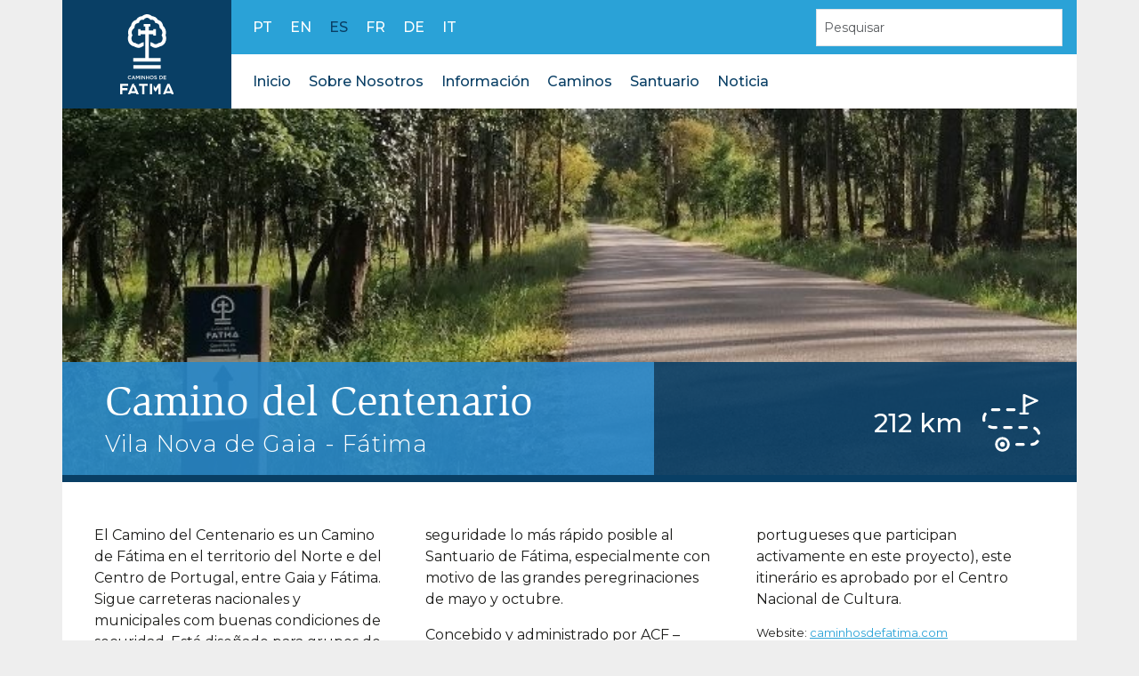

--- FILE ---
content_type: text/html; charset=UTF-8
request_url: https://caminhosdefatima.org/es/caminos/caminho-do-centenario/
body_size: 7809
content:
<!doctype html>
<html lang="es-ES">

<head>
    <meta charset="UTF-8">
    <meta name="viewport" content="width=device-width, initial-scale=1">
    <link rel="profile" href="https://gmpg.org/xfn/11">
    <meta name="theme-color" content="#093F65" />

    <title>Camino del Centenario &#8211; Caminhos de Fátima</title>
<meta name='robots' content='max-image-preview:large' />
<link rel="alternate" hreflang="en" href="https://caminhosdefatima.org/en/routes/the-centenary-route/" />
<link rel="alternate" hreflang="fr" href="https://caminhosdefatima.org/fr/chemins/chemin-du-centenaire/" />
<link rel="alternate" hreflang="de" href="https://caminhosdefatima.org/de/wege/jahrhundertweg/" />
<link rel="alternate" hreflang="pt-pt" href="https://caminhosdefatima.org/caminhos/caminho-do-centenario/" />
<link rel="alternate" hreflang="es" href="https://caminhosdefatima.org/es/caminos/caminho-do-centenario/" />
<link rel="alternate" hreflang="it" href="https://caminhosdefatima.org/it/camminos/cammino-del-centenario/" />
<link rel="alternate" hreflang="x-default" href="https://caminhosdefatima.org/caminhos/caminho-do-centenario/" />
<link rel='dns-prefetch' href='//api.mapbox.com' />
<link rel='dns-prefetch' href='//api.tiles.mapbox.com' />
<link rel='dns-prefetch' href='//cdn.jsdelivr.net' />
<link rel='dns-prefetch' href='//fonts.googleapis.com' />
<link rel="alternate" type="application/rss+xml" title="Caminhos de Fátima &raquo; Feed" href="https://caminhosdefatima.org/es/feed/" />
<link rel="alternate" type="application/rss+xml" title="Caminhos de Fátima &raquo; Feed de los comentarios" href="https://caminhosdefatima.org/es/comments/feed/" />

<!-- <meta property="fb:app_id" content="597178514280722" /> -->
<meta property="og:title" content="Camino del Centenario" />
<meta property="og:type" content="article" />
<meta property="og:url" content="https://caminhosdefatima.org/es/caminos/caminho-do-centenario/" />
<meta property="og:site_name" content="Caminhos de Fátima" />
<meta property="og:image" content="https://caminhosdefatima.org/_cf/wp-content/uploads/2023/11/homepage_caminhodocentenario.jpg" />
<meta property="og:image:width" content="1200" />
<meta property="og:image:height" content="800" />
<meta property="og:image:alt" content="Camino del Centenario" />
<meta property="og:description" content="
El Camino del Centenario es un Camino de Fátima en el territorio del Norte e del Centro de Portugal, entre Gaia y Fátima. Sigue carreteras nacionales y municipales com buenas condiciones de securidad. Está diseñado para grupos de peregrinos que desean realizar caminatas intensas y llegar com seguridade lo más rápido posible al Santuario de Fátima, especialmente con motivo de las grandes peregrinaciones de mayo y octubre.



Concebido y administrado por ACF - Asociación Caminhos de Fátima (una asociación fundada por 14 municipios portugueses que participan activamente en este proyecto), este itinerário es aprobado por el Centro Nacional de Cultura.



Website: caminhosdefatima.comE-mail: geral@caminhosdefatima.com
" />

<style id='safe-svg-svg-icon-style-inline-css'>
.safe-svg-cover{text-align:center}.safe-svg-cover .safe-svg-inside{display:inline-block;max-width:100%}.safe-svg-cover svg{height:100%;max-height:100%;max-width:100%;width:100%}

</style>
<style id='classic-theme-styles-inline-css'>
/*! This file is auto-generated */
.wp-block-button__link{color:#fff;background-color:#32373c;border-radius:9999px;box-shadow:none;text-decoration:none;padding:calc(.667em + 2px) calc(1.333em + 2px);font-size:1.125em}.wp-block-file__button{background:#32373c;color:#fff;text-decoration:none}
</style>
<style id='global-styles-inline-css'>
body{--wp--preset--color--black: #000000;--wp--preset--color--cyan-bluish-gray: #abb8c3;--wp--preset--color--white: #ffffff;--wp--preset--color--pale-pink: #f78da7;--wp--preset--color--vivid-red: #cf2e2e;--wp--preset--color--luminous-vivid-orange: #ff6900;--wp--preset--color--luminous-vivid-amber: #fcb900;--wp--preset--color--light-green-cyan: #7bdcb5;--wp--preset--color--vivid-green-cyan: #00d084;--wp--preset--color--pale-cyan-blue: #8ed1fc;--wp--preset--color--vivid-cyan-blue: #0693e3;--wp--preset--color--vivid-purple: #9b51e0;--wp--preset--gradient--vivid-cyan-blue-to-vivid-purple: linear-gradient(135deg,rgba(6,147,227,1) 0%,rgb(155,81,224) 100%);--wp--preset--gradient--light-green-cyan-to-vivid-green-cyan: linear-gradient(135deg,rgb(122,220,180) 0%,rgb(0,208,130) 100%);--wp--preset--gradient--luminous-vivid-amber-to-luminous-vivid-orange: linear-gradient(135deg,rgba(252,185,0,1) 0%,rgba(255,105,0,1) 100%);--wp--preset--gradient--luminous-vivid-orange-to-vivid-red: linear-gradient(135deg,rgba(255,105,0,1) 0%,rgb(207,46,46) 100%);--wp--preset--gradient--very-light-gray-to-cyan-bluish-gray: linear-gradient(135deg,rgb(238,238,238) 0%,rgb(169,184,195) 100%);--wp--preset--gradient--cool-to-warm-spectrum: linear-gradient(135deg,rgb(74,234,220) 0%,rgb(151,120,209) 20%,rgb(207,42,186) 40%,rgb(238,44,130) 60%,rgb(251,105,98) 80%,rgb(254,248,76) 100%);--wp--preset--gradient--blush-light-purple: linear-gradient(135deg,rgb(255,206,236) 0%,rgb(152,150,240) 100%);--wp--preset--gradient--blush-bordeaux: linear-gradient(135deg,rgb(254,205,165) 0%,rgb(254,45,45) 50%,rgb(107,0,62) 100%);--wp--preset--gradient--luminous-dusk: linear-gradient(135deg,rgb(255,203,112) 0%,rgb(199,81,192) 50%,rgb(65,88,208) 100%);--wp--preset--gradient--pale-ocean: linear-gradient(135deg,rgb(255,245,203) 0%,rgb(182,227,212) 50%,rgb(51,167,181) 100%);--wp--preset--gradient--electric-grass: linear-gradient(135deg,rgb(202,248,128) 0%,rgb(113,206,126) 100%);--wp--preset--gradient--midnight: linear-gradient(135deg,rgb(2,3,129) 0%,rgb(40,116,252) 100%);--wp--preset--font-size--small: 13px;--wp--preset--font-size--medium: 20px;--wp--preset--font-size--large: 36px;--wp--preset--font-size--x-large: 42px;--wp--preset--spacing--20: 0.44rem;--wp--preset--spacing--30: 0.67rem;--wp--preset--spacing--40: 1rem;--wp--preset--spacing--50: 1.5rem;--wp--preset--spacing--60: 2.25rem;--wp--preset--spacing--70: 3.38rem;--wp--preset--spacing--80: 5.06rem;--wp--preset--shadow--natural: 6px 6px 9px rgba(0, 0, 0, 0.2);--wp--preset--shadow--deep: 12px 12px 50px rgba(0, 0, 0, 0.4);--wp--preset--shadow--sharp: 6px 6px 0px rgba(0, 0, 0, 0.2);--wp--preset--shadow--outlined: 6px 6px 0px -3px rgba(255, 255, 255, 1), 6px 6px rgba(0, 0, 0, 1);--wp--preset--shadow--crisp: 6px 6px 0px rgba(0, 0, 0, 1);}:where(.is-layout-flex){gap: 0.5em;}:where(.is-layout-grid){gap: 0.5em;}body .is-layout-flow > .alignleft{float: left;margin-inline-start: 0;margin-inline-end: 2em;}body .is-layout-flow > .alignright{float: right;margin-inline-start: 2em;margin-inline-end: 0;}body .is-layout-flow > .aligncenter{margin-left: auto !important;margin-right: auto !important;}body .is-layout-constrained > .alignleft{float: left;margin-inline-start: 0;margin-inline-end: 2em;}body .is-layout-constrained > .alignright{float: right;margin-inline-start: 2em;margin-inline-end: 0;}body .is-layout-constrained > .aligncenter{margin-left: auto !important;margin-right: auto !important;}body .is-layout-constrained > :where(:not(.alignleft):not(.alignright):not(.alignfull)){max-width: var(--wp--style--global--content-size);margin-left: auto !important;margin-right: auto !important;}body .is-layout-constrained > .alignwide{max-width: var(--wp--style--global--wide-size);}body .is-layout-flex{display: flex;}body .is-layout-flex{flex-wrap: wrap;align-items: center;}body .is-layout-flex > *{margin: 0;}body .is-layout-grid{display: grid;}body .is-layout-grid > *{margin: 0;}:where(.wp-block-columns.is-layout-flex){gap: 2em;}:where(.wp-block-columns.is-layout-grid){gap: 2em;}:where(.wp-block-post-template.is-layout-flex){gap: 1.25em;}:where(.wp-block-post-template.is-layout-grid){gap: 1.25em;}.has-black-color{color: var(--wp--preset--color--black) !important;}.has-cyan-bluish-gray-color{color: var(--wp--preset--color--cyan-bluish-gray) !important;}.has-white-color{color: var(--wp--preset--color--white) !important;}.has-pale-pink-color{color: var(--wp--preset--color--pale-pink) !important;}.has-vivid-red-color{color: var(--wp--preset--color--vivid-red) !important;}.has-luminous-vivid-orange-color{color: var(--wp--preset--color--luminous-vivid-orange) !important;}.has-luminous-vivid-amber-color{color: var(--wp--preset--color--luminous-vivid-amber) !important;}.has-light-green-cyan-color{color: var(--wp--preset--color--light-green-cyan) !important;}.has-vivid-green-cyan-color{color: var(--wp--preset--color--vivid-green-cyan) !important;}.has-pale-cyan-blue-color{color: var(--wp--preset--color--pale-cyan-blue) !important;}.has-vivid-cyan-blue-color{color: var(--wp--preset--color--vivid-cyan-blue) !important;}.has-vivid-purple-color{color: var(--wp--preset--color--vivid-purple) !important;}.has-black-background-color{background-color: var(--wp--preset--color--black) !important;}.has-cyan-bluish-gray-background-color{background-color: var(--wp--preset--color--cyan-bluish-gray) !important;}.has-white-background-color{background-color: var(--wp--preset--color--white) !important;}.has-pale-pink-background-color{background-color: var(--wp--preset--color--pale-pink) !important;}.has-vivid-red-background-color{background-color: var(--wp--preset--color--vivid-red) !important;}.has-luminous-vivid-orange-background-color{background-color: var(--wp--preset--color--luminous-vivid-orange) !important;}.has-luminous-vivid-amber-background-color{background-color: var(--wp--preset--color--luminous-vivid-amber) !important;}.has-light-green-cyan-background-color{background-color: var(--wp--preset--color--light-green-cyan) !important;}.has-vivid-green-cyan-background-color{background-color: var(--wp--preset--color--vivid-green-cyan) !important;}.has-pale-cyan-blue-background-color{background-color: var(--wp--preset--color--pale-cyan-blue) !important;}.has-vivid-cyan-blue-background-color{background-color: var(--wp--preset--color--vivid-cyan-blue) !important;}.has-vivid-purple-background-color{background-color: var(--wp--preset--color--vivid-purple) !important;}.has-black-border-color{border-color: var(--wp--preset--color--black) !important;}.has-cyan-bluish-gray-border-color{border-color: var(--wp--preset--color--cyan-bluish-gray) !important;}.has-white-border-color{border-color: var(--wp--preset--color--white) !important;}.has-pale-pink-border-color{border-color: var(--wp--preset--color--pale-pink) !important;}.has-vivid-red-border-color{border-color: var(--wp--preset--color--vivid-red) !important;}.has-luminous-vivid-orange-border-color{border-color: var(--wp--preset--color--luminous-vivid-orange) !important;}.has-luminous-vivid-amber-border-color{border-color: var(--wp--preset--color--luminous-vivid-amber) !important;}.has-light-green-cyan-border-color{border-color: var(--wp--preset--color--light-green-cyan) !important;}.has-vivid-green-cyan-border-color{border-color: var(--wp--preset--color--vivid-green-cyan) !important;}.has-pale-cyan-blue-border-color{border-color: var(--wp--preset--color--pale-cyan-blue) !important;}.has-vivid-cyan-blue-border-color{border-color: var(--wp--preset--color--vivid-cyan-blue) !important;}.has-vivid-purple-border-color{border-color: var(--wp--preset--color--vivid-purple) !important;}.has-vivid-cyan-blue-to-vivid-purple-gradient-background{background: var(--wp--preset--gradient--vivid-cyan-blue-to-vivid-purple) !important;}.has-light-green-cyan-to-vivid-green-cyan-gradient-background{background: var(--wp--preset--gradient--light-green-cyan-to-vivid-green-cyan) !important;}.has-luminous-vivid-amber-to-luminous-vivid-orange-gradient-background{background: var(--wp--preset--gradient--luminous-vivid-amber-to-luminous-vivid-orange) !important;}.has-luminous-vivid-orange-to-vivid-red-gradient-background{background: var(--wp--preset--gradient--luminous-vivid-orange-to-vivid-red) !important;}.has-very-light-gray-to-cyan-bluish-gray-gradient-background{background: var(--wp--preset--gradient--very-light-gray-to-cyan-bluish-gray) !important;}.has-cool-to-warm-spectrum-gradient-background{background: var(--wp--preset--gradient--cool-to-warm-spectrum) !important;}.has-blush-light-purple-gradient-background{background: var(--wp--preset--gradient--blush-light-purple) !important;}.has-blush-bordeaux-gradient-background{background: var(--wp--preset--gradient--blush-bordeaux) !important;}.has-luminous-dusk-gradient-background{background: var(--wp--preset--gradient--luminous-dusk) !important;}.has-pale-ocean-gradient-background{background: var(--wp--preset--gradient--pale-ocean) !important;}.has-electric-grass-gradient-background{background: var(--wp--preset--gradient--electric-grass) !important;}.has-midnight-gradient-background{background: var(--wp--preset--gradient--midnight) !important;}.has-small-font-size{font-size: var(--wp--preset--font-size--small) !important;}.has-medium-font-size{font-size: var(--wp--preset--font-size--medium) !important;}.has-large-font-size{font-size: var(--wp--preset--font-size--large) !important;}.has-x-large-font-size{font-size: var(--wp--preset--font-size--x-large) !important;}
.wp-block-navigation a:where(:not(.wp-element-button)){color: inherit;}
:where(.wp-block-post-template.is-layout-flex){gap: 1.25em;}:where(.wp-block-post-template.is-layout-grid){gap: 1.25em;}
:where(.wp-block-columns.is-layout-flex){gap: 2em;}:where(.wp-block-columns.is-layout-grid){gap: 2em;}
.wp-block-pullquote{font-size: 1.5em;line-height: 1.6;}
</style>
<link rel='stylesheet' id='wpml-blocks-css' href='https://caminhosdefatima.org/_cf/wp-content/plugins/sitepress-multilingual-cms/dist/css/blocks/styles.css?ver=4.6.8' media='all' />
<link rel='stylesheet' id='caminhosdefatima-style-css' href='https://caminhosdefatima.org/_cf/wp-content/themes/caminhosdefatima/style.css?ver=1.0.0' media='all' />
<link rel='stylesheet' id='google-fonts-css' href='//fonts.googleapis.com/css2?family=Montserrat%3Awght%40300%3B400%3B500%3B600%3B700&#038;display=swap&#038;ver=6.4.2' media='all' />
<link rel='stylesheet' id='mabpox-css' href='//api.mapbox.com/mapbox.js/v3.3.1/mapbox.css' media='all' />
<link rel='stylesheet' id='splide-css' href='//cdn.jsdelivr.net/combine/npm/@splidejs/splide@4.0.7/dist/css/splide.min.css' media='all' />
<script id="wpml-cookie-js-extra">
var wpml_cookies = {"wp-wpml_current_language":{"value":"es","expires":1,"path":"\/"}};
var wpml_cookies = {"wp-wpml_current_language":{"value":"es","expires":1,"path":"\/"}};
</script>
<script src="https://caminhosdefatima.org/_cf/wp-content/plugins/sitepress-multilingual-cms/res/js/cookies/language-cookie.js?ver=4.6.8" id="wpml-cookie-js" defer data-wp-strategy="defer"></script>
<link rel="https://api.w.org/" href="https://caminhosdefatima.org/es/wp-json/" /><link rel="alternate" type="application/json" href="https://caminhosdefatima.org/es/wp-json/wp/v2/caminhos/4162" /><link rel="EditURI" type="application/rsd+xml" title="RSD" href="https://caminhosdefatima.org/_cf/xmlrpc.php?rsd" />
<meta name="generator" content="WordPress 6.4.2" />
<link rel="canonical" href="https://caminhosdefatima.org/es/caminos/caminho-do-centenario/" />
<link rel='shortlink' href='https://caminhosdefatima.org/es/?p=4162' />
<link rel="alternate" type="application/json+oembed" href="https://caminhosdefatima.org/es/wp-json/oembed/1.0/embed?url=https%3A%2F%2Fcaminhosdefatima.org%2Fes%2Fcaminos%2Fcaminho-do-centenario%2F" />
<link rel="alternate" type="text/xml+oembed" href="https://caminhosdefatima.org/es/wp-json/oembed/1.0/embed?url=https%3A%2F%2Fcaminhosdefatima.org%2Fes%2Fcaminos%2Fcaminho-do-centenario%2F&#038;format=xml" />
<meta name="generator" content="WPML ver:4.6.8 stt:1,4,3,27,41,2;" />
<meta name="description" content="" /><link rel="icon" href="https://caminhosdefatima.org/_cf/wp-content/uploads/2023/12/cropped-favicon-32x32.png" sizes="32x32" />
<link rel="icon" href="https://caminhosdefatima.org/_cf/wp-content/uploads/2023/12/cropped-favicon-192x192.png" sizes="192x192" />
<link rel="apple-touch-icon" href="https://caminhosdefatima.org/_cf/wp-content/uploads/2023/12/cropped-favicon-180x180.png" />
<meta name="msapplication-TileImage" content="https://caminhosdefatima.org/_cf/wp-content/uploads/2023/12/cropped-favicon-270x270.png" />

    </head>

<body class="caminhos-template-default single single-caminhos postid-4162">
        <div id="page" class="site container px-0">
        <a class="visually-hidden-focusable skip-link screen-reader-text"
            href="#primary">Skip to content</a>

        <div class="general-loader">
            <div class="spinner">
                <div class="bounce1"></div>
                <div class="bounce2"></div>
                <div class="bounce3"></div>
            </div>
        </div>

        <div class="general-overlay">
            <div class="message"></div>
            <div class="error"></div>
        </div>

        <header id="masthead" class="site-header">
            <div class="row align-items-lg-center gx-0">
                <a href="https://caminhosdefatima.org/es/" class="col col-lg-3 col-xl-2 branding py-3 px-4 text-lg-center">
                    <img src="https://caminhosdefatima.org/_cf/wp-content/themes/caminhosdefatima/assets/imgs/logo-white.svg" width="101"
                        height="150" alt="Logotipo Caminhos de Fátima">
                </a>
                <div class="col-auto d-flex d-lg-none px-4 toggle-wrapper">
                    <button class="menu-toggle" id="menu-toggle" aria-controls="primary-menu" aria-expanded="false">
                        <span class="visually-hidden">Menu principal</span>
                        <span class="bar b-top"></span>
                        <span class="bar b-middle"></span>
                        <span class="bar b-bottom"></span>
                    </button>
                </div>


                <div class="col menu-wrapper">
                    <div class="row gx-0">
                        <div class="d-none d-lg-flex col-12 languages-and-search-bar ps-4">
                            <div class="row align-items-center gx-0" style="flex-grow: 1">
                                <div class="col languages">
                                    <a href="https://caminhosdefatima.org/caminhos/caminho-do-centenario/"
                                        class="">pt</a>
                                    <a href="https://caminhosdefatima.org/en/routes/the-centenary-route/"
                                        class="">en</a>
                                    <a href="https://caminhosdefatima.org/es/caminos/caminho-do-centenario/"
                                        class="sel">es</a>
                                    <a href="https://caminhosdefatima.org/fr/chemins/chemin-du-centenaire/"
                                        class="">fr</a>
                                    <a href="https://caminhosdefatima.org/de/wege/jahrhundertweg/"
                                        class="">de</a>
                                    <a href="https://caminhosdefatima.org/it/camminos/cammino-del-centenario/"
                                        class="">it</a>
                                </div>

                                <div class="col-lg-4 col-lg-3 search-container px-3">
                                    <div class="form-floating">
                                        

<form role="search" id="global-search-form" method="get" class="generic-search search-form"
    action="https://caminhosdefatima.org/es/">

    <input type="search" name="s" id="search-form-697e379e67f91" class="form-control form-control-sm"
        placeholder="Pesquisar" value="">
    <!-- <label for=""></label> -->
</form>                                    </div>
                                </div>
                            </div>
                        </div>
                        <nav class="d-flex col-12 menu-container d-none d-lg-flex ps-4">
                            <ul class="menu">
                                <li id="menu-item-1871" class="menu-item menu-item-type-custom menu-item-object-custom menu-item-1871"><a href="/es">Inicio</a></li>
<li id="menu-item-1872" class="menu-item menu-item-type-custom menu-item-object-custom menu-item-has-children menu-item-1872"><a href="#">Sobre Nosotros</a>
<ul class="sub-menu">
	<li id="menu-item-3917" class="menu-item menu-item-type-post_type menu-item-object-page menu-item-3917"><a href="https://caminhosdefatima.org/es/caminos-de-fatima/">Caminos de Fátima</a></li>
	<li id="menu-item-4365" class="menu-item menu-item-type-post_type menu-item-object-page menu-item-4365"><a href="https://caminhosdefatima.org/es/centro-nacional-de-cultura/">Centro Nacional de Cultura</a></li>
	<li id="menu-item-3918" class="menu-item menu-item-type-post_type menu-item-object-page menu-item-3918"><a href="https://caminhosdefatima.org/es/parceiros/">Socios</a></li>
</ul>
</li>
<li id="menu-item-3965" class="menu-item menu-item-type-post_type menu-item-object-page menu-item-3965"><a href="https://caminhosdefatima.org/es/informacion/">Información</a></li>
<li id="menu-item-1874" class="menu-item menu-item-type-custom menu-item-object-custom current-menu-ancestor current-menu-parent menu-item-has-children menu-item-1874"><a href="#">Caminos</a>
<ul class="sub-menu">
	<li id="menu-item-2665" class="menu-item menu-item-type-post_type menu-item-object-caminhos menu-item-2665"><a href="https://caminhosdefatima.org/es/caminos/camino-del-norte/">Camino del Norte al Centro</a></li>
	<li id="menu-item-1884" class="menu-item menu-item-type-post_type menu-item-object-caminhos menu-item-1884"><a href="https://caminhosdefatima.org/es/caminos/camino-del-tajo/">Camino del Tajo</a></li>
	<li id="menu-item-3291" class="menu-item menu-item-type-post_type menu-item-object-caminhos menu-item-3291"><a href="https://caminhosdefatima.org/es/caminos/camino-de-nazare/">Camino de Nazaré</a></li>
	<li id="menu-item-6507" class="menu-item menu-item-type-post_type menu-item-object-page menu-item-6507"><a href="https://caminhosdefatima.org/es/camino-del-medio-tejo/">Camino del Médio Tejo</a></li>
	<li id="menu-item-6959" class="menu-item menu-item-type-post_type menu-item-object-caminhos menu-item-6959"><a href="https://caminhosdefatima.org/es/caminos/camino-de-candeeiros/">Camino de Candeeiros</a></li>
	<li id="menu-item-4245" class="menu-item menu-item-type-post_type menu-item-object-caminhos current-menu-item menu-item-4245"><a href="https://caminhosdefatima.org/es/caminos/caminho-do-centenario/" aria-current="page">Camino del Centenario</a></li>
	<li id="menu-item-4244" class="menu-item menu-item-type-post_type menu-item-object-caminhos menu-item-4244"><a href="https://caminhosdefatima.org/es/caminos/ruta-carmelita/">Ruta Carmelita</a></li>
</ul>
</li>
<li id="menu-item-3967" class="menu-item menu-item-type-post_type menu-item-object-page menu-item-3967"><a href="https://caminhosdefatima.org/es/santuario-de-fatima/">Santuario</a></li>
<li id="menu-item-3966" class="menu-item menu-item-type-post_type menu-item-object-page menu-item-3966"><a href="https://caminhosdefatima.org/es/noticia/">Noticia</a></li>
                            </ul>
                            <div class="d-lg-none col languages">
                                <a href="https://caminhosdefatima.org/caminhos/caminho-do-centenario/"
                                    class="">pt</a>
                                <a href="https://caminhosdefatima.org/en/routes/the-centenary-route/"
                                    class="">en</a>
                                <a href="https://caminhosdefatima.org/es/caminos/caminho-do-centenario/"
                                    class="sel">es</a>
                                <a href="https://caminhosdefatima.org/fr/chemins/chemin-du-centenaire/"
                                    class="">fr</a>
                                <a href="https://caminhosdefatima.org/de/wege/jahrhundertweg/"
                                    class="">de</a>
                                <a href="https://caminhosdefatima.org/it/camminos/cammino-del-centenario/"
                                    class="">it</a>
                            </div>
                        </nav>
                    </div>
                </div>
            </div>


        </header><!-- #masthead -->


        <div class="content">

<div id="primary" class="site-main caminho single" role="main">

    <div class="container px-0 position-relative top-image">
        <figure>
            <img src="https://caminhosdefatima.org/_cf/wp-content/uploads/2023/11/Caminho-do-Centenario.jpeg" width="700"
                height="258" alt="">
        </figure>

        <div class="overview px-0">
            <div class="row gx-0">
                <div class="col-12 col-lg-6 col-xl-7 py-3 px-4 px-lg-5 titles-wrapper">
                    <h1 class="caminho-title">Camino del Centenario</h1>
                    <span class="d-block caminho-subtitle">Vila Nova de Gaia - Fátima</span>
                </div>

                <div class="col-12 col-lg-6 col-xl-5 py-3 px-4 px-lg-5 general-info-wrapper d-flex">
                    <span class="d-block caminho-distance">212 km</span>
                                    </div>
            </div>
        </div>
    </div>

    <!-- <div class="container px-0">
        <div class="row gx-0">
            <div class="col-12 position-relative map-wrapper">
                <div id="map"></div>
            </div>
        </div>
    </div> -->

    
    <div class="container pb-5">
        <div class="row gx-4 gx-lg-5 align-items-center">
            <div class="col-12 p-4 p-lg-5 description">
                
<p>El Camino del Centenario es un Camino de Fátima en el territorio del Norte e del Centro de Portugal, entre Gaia y Fátima. Sigue carreteras nacionales y municipales com buenas condiciones de securidad. Está diseñado para grupos de peregrinos que desean realizar caminatas intensas y llegar com seguridade lo más rápido posible al Santuario de Fátima, especialmente con motivo de las grandes peregrinaciones de mayo y octubre.</p>



<p>Concebido y administrado por ACF &#8211; Asociación Caminhos de Fátima (una asociación fundada por 14 municipios portugueses que participan activamente en este proyecto), este itinerário es aprobado por el Centro Nacional de Cultura.</p>



<p class="has-small-font-size">Website: <a href="https://caminhosdefatima.com/">caminhosdefatima.com</a><br>E-mail: <a href="/cdn-cgi/l/email-protection#f3949681929fb390929e9a9d9b9c8097969592879a9e92dd909c9e"><span class="__cf_email__" data-cfemail="147371667578547775797d7a7c7b6770717275607d79753a777b79">[email&#160;protected]</span></a></p>
            </div>
            <div class="col-12 col-lg-6 ps-4 ps-lg-5">
                                                            </div>
            <div class="col-12 col-lg-6 ps-4 pe-lg-5 mt-4 mt-lg-0 text-lg-end">
                <a href="#" class="share"></a>

                            </div>
        </div>
    </div>

    
    
</div><!-- #main -->


</div>

<footer id="mastfooter" class="site-footer py-4">

    <div class="container position-relative">
        <a href="#" id="scroll-to-top" title="Volver arriba"><span></span></a>

        <div class="row gx-4 gx-lg-5 d-none d-lg-flex">
            <div class="col-12 px-4 px-lg-5 footer-menu">
                <ul class="menu position-relative">
                    <li class="menu-item menu-item-type-custom menu-item-object-custom menu-item-1871"><a href="/es">Inicio</a></li>
<li class="menu-item menu-item-type-custom menu-item-object-custom menu-item-has-children menu-item-1872"><a href="#">Sobre Nosotros</a>
<ul class="sub-menu">
	<li class="menu-item menu-item-type-post_type menu-item-object-page menu-item-3917"><a href="https://caminhosdefatima.org/es/caminos-de-fatima/">Caminos de Fátima</a></li>
	<li class="menu-item menu-item-type-post_type menu-item-object-page menu-item-4365"><a href="https://caminhosdefatima.org/es/centro-nacional-de-cultura/">Centro Nacional de Cultura</a></li>
	<li class="menu-item menu-item-type-post_type menu-item-object-page menu-item-3918"><a href="https://caminhosdefatima.org/es/parceiros/">Socios</a></li>
</ul>
</li>
<li class="menu-item menu-item-type-post_type menu-item-object-page menu-item-3965"><a href="https://caminhosdefatima.org/es/informacion/">Información</a></li>
<li class="menu-item menu-item-type-custom menu-item-object-custom current-menu-ancestor current-menu-parent menu-item-has-children menu-item-1874"><a href="#">Caminos</a>
<ul class="sub-menu">
	<li class="menu-item menu-item-type-post_type menu-item-object-caminhos menu-item-2665"><a href="https://caminhosdefatima.org/es/caminos/camino-del-norte/">Camino del Norte al Centro</a></li>
	<li class="menu-item menu-item-type-post_type menu-item-object-caminhos menu-item-1884"><a href="https://caminhosdefatima.org/es/caminos/camino-del-tajo/">Camino del Tajo</a></li>
	<li class="menu-item menu-item-type-post_type menu-item-object-caminhos menu-item-3291"><a href="https://caminhosdefatima.org/es/caminos/camino-de-nazare/">Camino de Nazaré</a></li>
	<li class="menu-item menu-item-type-post_type menu-item-object-page menu-item-6507"><a href="https://caminhosdefatima.org/es/camino-del-medio-tejo/">Camino del Médio Tejo</a></li>
	<li class="menu-item menu-item-type-post_type menu-item-object-caminhos menu-item-6959"><a href="https://caminhosdefatima.org/es/caminos/camino-de-candeeiros/">Camino de Candeeiros</a></li>
	<li class="menu-item menu-item-type-post_type menu-item-object-caminhos current-menu-item menu-item-4245"><a href="https://caminhosdefatima.org/es/caminos/caminho-do-centenario/" aria-current="page">Camino del Centenario</a></li>
	<li class="menu-item menu-item-type-post_type menu-item-object-caminhos menu-item-4244"><a href="https://caminhosdefatima.org/es/caminos/ruta-carmelita/">Ruta Carmelita</a></li>
</ul>
</li>
<li class="menu-item menu-item-type-post_type menu-item-object-page menu-item-3967"><a href="https://caminhosdefatima.org/es/santuario-de-fatima/">Santuario</a></li>
<li class="menu-item menu-item-type-post_type menu-item-object-page menu-item-3966"><a href="https://caminhosdefatima.org/es/noticia/">Noticia</a></li>
                </ul>
            </div>
        </div>
        <div class="row gx-4 gx-lg-5 mt-4 mt-lg-5 align-items-center">
            <div class="col-12 col-lg-6 px-4 px-lg-5">
                <div class="row info-cnc align-items-center">
                    <div class="col-12 col-md-4 col-lg-6 logo pe-5 mb-4 mb-lg-0"><a href="https://www.cnc.pt"
                            target="_blank" rel="noreferer"><img
                                src="https://caminhosdefatima.org/_cf/wp-content/themes/caminhosdefatima/assets/imgs/logo_cnc.svg" width="300"
                                height="125" alt="Logotipo CNC - Centro Nacional de Cultura" class="logo-cnc"></a></div>
                    <div class="col-12 col-md-8 col-lg-6 contactos">
                        <span class="icon address"></span>Rua António Maria Cardoso 68,<br>
                        1249-101 Lisboa<br>
                        <span class="icon email"></span><a href="/cdn-cgi/l/email-protection#caa3a4aca58aa9a4a9e4babe" target="_blank" rel="noreferer"><span class="__cf_email__" data-cfemail="1c75727a735c7f727f326c68">[email&#160;protected]</span></a><br>
                        <span class="icon web"></span><a href="https://www.cnc.pt" target="_blank"
                            rel="noreferer">www.cnc.pt</a>
                    </div>
                </div>

                <div class="row d-none d-lg-flex">
                    <div class="col-12 creditos mt-5">
                        &nbsp;<br>
                        <a
                            href="https://caminhosdefatima.org/es/politica-de-privacidad/">Política de privacidad</a><br>
                        © 2026 Centro Nacional da Cultura. Reservados todos los derechos | Web by <a href="https://bway.pt" target="_blank"
                            rel="noreferrer">Bway</a>
                    </div>
                </div>
            </div>

            <div class="col-12 col-lg-6 px-4 px-lg-5 mt-5 mt-lg-0">
                <div class="row gx-4 gx-lg-3 info-parceiros align-items-center justify-content-end">
                    <div class="col-6 col-md-3 col-lg-auto my-3 px-4 px-md-0 px-lg-3 logo tp">
                        <a href="https://www.pathsoffaith.com" target="_blank" rel="noreferer">
                            <img src="https://caminhosdefatima.org/_cf/wp-content/themes/caminhosdefatima/assets/imgs/logo_turismo-de-portugal.png"
                                width="863" height="297" alt="Logotipo Turismo de Portugal"
                                style="height: 60px; width: auto;">
                        </a>
                    </div>
                    <div
                        class="col-6 col-md-3 col-lg-auto my-3 px-4 px-md-0 px-lg-3 logo santuario d-flex justify-content-center">
                        <a href="https://www.fatima.pt" target="_blank" rel="noreferer">
                            <img src="https://caminhosdefatima.org/_cf/wp-content/themes/caminhosdefatima/assets/imgs/logo_santuario.png"
                                width="631" height="631" alt="Logotipo Santuário de Fátima"
                                style="height: 100px; width: auto;">
                        </a>
                    </div>
                    <div class="col-6 col-md-3 col-lg-auto my-3 px-4 px-md-0 px-lg-3 logo ert">
                        <a href="https://www.ertlisboa.pt" target="_blank" rel="noreferer">
                            <img src="https://caminhosdefatima.org/_cf/wp-content/themes/caminhosdefatima/assets/imgs/logo_ert_vertical.svg"
                                width="300" height="97" alt="Logotipo Entidade Regional de Turismo da Região de Lisboa"
                                style="height: 90px; width: auto;">
                        </a>
                    </div>
                    <div class="col-6 col-md-3 offset-lg-9 col-lg-3 my-3 px-4 px-md-0 px-lg-3 logo ert">
                        <a href="https://turismo.mediotejo.pt" target="_blank" rel="noreferer">
                            <img src="https://caminhosdefatima.org/_cf/wp-content/themes/caminhosdefatima/assets/imgs/logo_cimt.png" width="300"
                                height="97" alt="Logotipo Médio Tejo - Comunidade intermunicipal">
                        </a>
                    </div>
                    <!-- <div class="col-4 outros">link</div> -->
                </div>

                <!-- <div class="row">
                    <div class="col-12 apoios mt-4 mt-lg-5">
                        :<br>
                        Turismo de Portugal <small class="ps-2">Programa Valorizar | Linha de
                            Apoio à Valorização Turística do Interior</small><br>
                        Entidade Regional de Turismo da Região de Lisboa
                    </div>
                </div> -->

                <div class="row d-lg-none">
                    <div class="col-12 creditos mt-5">
                        &nbsp;<br>
                        <a
                            href="https://caminhosdefatima.org/es/politica-de-privacidad/">Política de privacidad</a><br>
                        © 2026 Centro Nacional da Cultura. Reservados todos los derechos | Web by <a href="https://bway.pt" target="_blank"
                            rel="noreferrer">Bway</a>
                    </div>
                </div>
            </div>
        </div>
    </div>
</footer><!-- #colophon -->
</div><!-- #page -->

<!-- Analytics -->
<!-- Google tag (gtag.js) -->
<script data-cfasync="false" src="/cdn-cgi/scripts/5c5dd728/cloudflare-static/email-decode.min.js"></script><script async src="https://www.googletagmanager.com/gtag/js?id=G-0L0EPTMDJC"></script>
<script>
  window.dataLayer = window.dataLayer || [];
  function gtag(){dataLayer.push(arguments);}
  gtag('js', new Date());

  gtag('config', 'G-0L0EPTMDJC');
</script>
<script src="https://caminhosdefatima.org/_cf/wp-content/themes/caminhosdefatima/js/navigation.js?ver=1.0.0" id="caminhosdefatima-navigation-js"></script>
<script src="https://caminhosdefatima.org/_cf/wp-content/themes/caminhosdefatima/js/caminho.js?ver=1.0.0" id="caminho-js"></script>
<script src="//api.mapbox.com/mapbox.js/v3.3.1/mapbox.js?ver=3.3.1" id="mapbox-js"></script>
<script src="//api.tiles.mapbox.com/mapbox.js/plugins/leaflet-omnivore/v0.3.1/leaflet-omnivore.min.js?ver=0.3.1" id="omnivore-js"></script>
<script src="https://caminhosdefatima.org/_cf/wp-content/themes/caminhosdefatima/js/jornada.js?ver=1.0.0" id="jornada-js"></script>
<script src="https://cdn.jsdelivr.net/npm/@turf/turf@6/turf.min.js?ver=6.5.0" id="turfjs-js"></script>
<script src="//cdn.jsdelivr.net/combine/npm/@splidejs/splide@4.0.7?ver=4.0.7" id="splide-js"></script>
<script src="https://caminhosdefatima.org/_cf/wp-content/themes/caminhosdefatima/js/fslightbox.js?ver=3.6.0" id="fslightbox-js"></script>
<script id="caminhosdefatima-scripts-js-extra">
var cdf_vars = {"ajax_url":"https:\/\/caminhosdefatima.org\/_cf\/wp-admin\/admin-ajax.php","upload_url":"https:\/\/caminhosdefatima.org\/_cf\/wp-admin\/async-upload.php","nonce":"357611def5","lang":"es","str_search":"buscar","link_url_externo_text":{"e-cultura":"+ info @ e-Cultura","outro":"M\u00e1s informaci\u00f3n"},"template_directory_uri":"https:\/\/caminhosdefatima.org\/_cf\/wp-content\/themes\/caminhosdefatima","mapbox_key":"pk.eyJ1Ijoiam9hb2J3YXkiLCJhIjoiY2xveDVuMGx1MHN4cjJxcGJyOGdweTZ0byJ9.w6YBS850nDCUJoUuaHXMvA","poi_folder":"https:\/\/caminhosdefatima.org\/_cf\/wp-content\/uploads\/poi-images","str_addr":"Direcci\u00f3n"};
</script>
<script src="https://caminhosdefatima.org/_cf/wp-content/themes/caminhosdefatima/js/scripts.js?ver=1.0.0" id="caminhosdefatima-scripts-js"></script>

<script defer src="https://static.cloudflareinsights.com/beacon.min.js/vcd15cbe7772f49c399c6a5babf22c1241717689176015" integrity="sha512-ZpsOmlRQV6y907TI0dKBHq9Md29nnaEIPlkf84rnaERnq6zvWvPUqr2ft8M1aS28oN72PdrCzSjY4U6VaAw1EQ==" data-cf-beacon='{"version":"2024.11.0","token":"7b114810cd7c41789b2e0011088f953a","r":1,"server_timing":{"name":{"cfCacheStatus":true,"cfEdge":true,"cfExtPri":true,"cfL4":true,"cfOrigin":true,"cfSpeedBrain":true},"location_startswith":null}}' crossorigin="anonymous"></script>
</body>

</html>
<!--
Performance optimized by W3 Total Cache. Learn more: https://www.boldgrid.com/w3-total-cache/

Caché de objetos 146/208 objetos usando Disk

Served from: caminhosdefatima.org @ 2026-01-31 17:10:54 by W3 Total Cache
-->

--- FILE ---
content_type: image/svg+xml
request_url: https://caminhosdefatima.org/_cf/wp-content/themes/caminhosdefatima/assets/imgs/logo-white.svg
body_size: 2547
content:
<?xml version="1.0" encoding="UTF-8" standalone="no"?>
<!DOCTYPE svg PUBLIC "-//W3C//DTD SVG 1.1//EN" "http://www.w3.org/Graphics/SVG/1.1/DTD/svg11.dtd">
<svg width="100%" height="100%" viewBox="0 0 1857 2762" version="1.1" xmlns="http://www.w3.org/2000/svg" xmlns:xlink="http://www.w3.org/1999/xlink" xml:space="preserve" xmlns:serif="http://www.serif.com/" style="fill-rule:evenodd;clip-rule:evenodd;stroke-linejoin:round;stroke-miterlimit:2;">
    <g transform="matrix(1,0,0,1,-311.801,-373.225)">
        <g transform="matrix(4.16667,0,0,4.16667,0,0)">
            <g transform="matrix(1,0,0,1,168.35,691.093)">
                <path d="M0,36.289L15.743,-2.325L31.485,36.289L0,36.289ZM19.48,-11.516L24.951,-24.934L7.312,-24.934L-29.351,61.223L-10.165,61.223L-6.777,52.912L38.262,52.912L41.65,61.223L61.326,61.223L30.373,-11.516L19.48,-11.516Z" style="fill:white;fill-rule:nonzero;"/>
            </g>
            <g transform="matrix(1,0,0,1,93.6533,716.997)">
                <path d="M0,-15.52L42.505,-15.52L42.505,1.586L0,1.586L0,35.318L-18.821,35.318L-18.821,-50.838L47.159,-50.838L47.159,-33.729L0,-33.729L0,-15.52Z" style="fill:white;fill-rule:nonzero;"/>
            </g>
            <g transform="matrix(1,0,0,1,302.367,752.315)">
                <path d="M0,-86.157L0,-69.048L-26.027,-69.048L-26.027,0L-44.854,0L-44.854,-69.048L-70.882,-69.048L-70.882,-86.157L0,-86.157Z" style="fill:white;fill-rule:nonzero;"/>
            </g>
            <g transform="matrix(1,0,0,1,459.121,691.093)">
                <path d="M0,36.289L15.742,-2.325L31.485,36.289L0,36.289ZM24.663,-24.934L7.312,-24.934L-29.351,61.223L-10.166,61.223L-6.777,52.912L38.262,52.912L41.65,61.223L61.326,61.223L24.663,-24.934Z" style="fill:white;fill-rule:nonzero;"/>
            </g>
            <g transform="matrix(1,0,0,1,390.658,752.315)">
                <path d="M0,-86.157L20.285,-86.157L20.285,0L1.588,0L1.588,-56.461L-22.485,-19.921L-37.394,-41.804L-37.394,-73.965L-22.485,-49.984L0,-86.157Z" style="fill:white;fill-rule:nonzero;"/>
            </g>
            <g transform="matrix(1,0,0,1,0,576.583)">
                <rect x="321.195" y="89.575" width="18.829" height="86.157" style="fill:white;"/>
            </g>
            <g transform="matrix(1,0,0,1,456.788,623.57)">
                <path d="M0,-20.887L0,-25.674L-22.778,-25.674L-22.775,4.786L0,4.786L0,0L-17.431,0L-17.431,-8.181L-2.174,-8.181L-2.175,-12.967L-17.432,-12.967L-17.432,-20.887L0,-20.887ZM-34.291,-10.444C-34.291,-16.405 -38.464,-20.8 -44.853,-20.8L-50.852,-20.8L-50.851,-0.087L-44.852,-0.087C-38.463,-0.087 -34.291,-4.395 -34.291,-10.357L-34.291,-10.444ZM-28.683,-10.531L-28.683,-10.444C-28.683,-1.872 -35.289,4.786 -44.851,4.786L-56.195,4.786L-56.199,-25.674L-44.854,-25.674C-35.292,-25.674 -28.684,-19.103 -28.683,-10.531M-87.186,-12.88C-93.01,-14.272 -94.4,-15.318 -94.4,-17.667L-94.4,-17.754C-94.4,-19.756 -92.575,-21.366 -89.446,-21.366C-86.664,-21.366 -83.925,-20.278 -81.188,-18.232L-78.319,-22.28C-81.404,-24.759 -84.926,-26.108 -89.36,-26.108C-95.401,-26.108 -99.748,-22.497 -99.748,-17.276L-99.748,-17.189C-99.747,-11.574 -96.095,-9.66 -89.619,-8.094C-83.969,-6.788 -82.751,-5.614 -82.751,-3.438L-82.751,-3.35C-82.751,-1.044 -84.837,0.479 -88.141,0.479C-91.922,0.479 -94.833,-0.957 -97.747,-3.481L-100.963,0.348C-97.311,3.611 -92.921,5.222 -88.27,5.222C-81.881,5.222 -77.404,1.828 -77.404,-3.873L-77.404,-3.96C-77.404,-9.008 -80.751,-11.314 -87.186,-12.88M-110.215,-10.444C-110.216,-16.361 -114.519,-21.279 -120.56,-21.279C-126.602,-21.279 -130.818,-16.45 -130.817,-10.531L-130.817,-10.444C-130.817,-4.526 -126.514,0.392 -120.473,0.392C-114.431,0.392 -110.215,-4.439 -110.215,-10.357L-110.215,-10.444ZM-104.608,-10.531L-104.608,-10.444C-104.608,-1.872 -111.214,5.309 -120.559,5.309C-129.903,5.309 -136.424,-1.784 -136.424,-10.357L-136.424,-10.444C-136.425,-19.016 -129.819,-26.196 -120.474,-26.196C-111.13,-26.196 -104.608,-19.103 -104.608,-10.531M-147.68,-25.674L-147.679,-13.012L-162.196,-13.012L-162.197,-25.674L-167.542,-25.674L-167.541,4.786L-162.194,4.786L-162.195,-8.051L-147.678,-8.051L-147.677,4.786L-142.331,4.786L-142.333,-25.674L-147.68,-25.674ZM-180.055,-25.674L-180.053,-4.613L-196.354,-25.674L-201.31,-25.674L-201.307,4.786L-196.047,4.786L-196.05,-16.884L-179.27,4.786L-174.792,4.786L-174.795,-25.674L-180.055,-25.674ZM-214.216,-25.674L-214.214,4.786L-208.867,4.786L-208.87,-25.674L-214.216,-25.674ZM-227.468,-25.674L-236.724,-11.271L-245.983,-25.674L-251.677,-25.674L-251.674,4.786L-246.416,4.786L-246.417,-16.97L-236.897,-2.698L-236.724,-2.698L-227.118,-17.057L-227.117,4.786L-221.77,4.786L-221.772,-25.674L-227.468,-25.674ZM-267.014,-7.225L-272.273,-19.323L-277.489,-7.225L-267.014,-7.225ZM-269.711,-25.674L-256.32,4.786L-261.971,4.786L-265.058,-2.515L-279.445,-2.515L-282.573,4.786L-288.05,4.786L-274.666,-25.674L-269.711,-25.674ZM-293.913,-3.568L-290.479,-0.087C-293.651,3.22 -297.129,5.309 -302.822,5.309C-311.689,5.309 -318.297,-1.61 -318.297,-10.357L-318.297,-10.444C-318.298,-19.103 -311.822,-26.196 -302.608,-26.196C-297.001,-26.196 -293.61,-24.238 -290.698,-21.453L-294.131,-17.492C-296.565,-19.756 -299.173,-21.279 -302.65,-21.279C-308.475,-21.279 -312.69,-16.493 -312.689,-10.531L-312.689,-10.444C-312.689,-4.482 -308.473,0.392 -302.649,0.392C-298.911,0.392 -296.521,-1.132 -293.913,-3.568" style="fill:white;fill-rule:nonzero;"/>
            </g>
            <g transform="matrix(1,0,0,1,450.913,203.956)">
                <path d="M0,58.679C8.037,34.339 2.013,1.677 -20.637,-16.988C-23.44,-35.82 -32.182,-58.275 -63.836,-68.287C-72.86,-85.914 -91.296,-97.449 -112.256,-98.476C-122.455,-107.984 -138.413,-114.382 -153.26,-114.382C-168.106,-114.382 -184.065,-107.983 -194.263,-98.476C-215.22,-97.446 -233.66,-85.912 -242.683,-68.287C-274.337,-58.275 -283.08,-35.82 -285.883,-16.988C-308.532,1.677 -314.557,34.339 -306.521,58.678C-314.669,78.34 -313.638,101.423 -303.421,120.527C-294.156,137.847 -278.653,149.124 -260.503,151.897C-245.338,160.66 -233.199,163.716 -223.274,163.716C-209.232,163.715 -199.63,157.593 -192.202,152.855C-187.066,149.58 -184.011,147.726 -180.934,147.726L-180.934,118.017C-192.829,118.017 -201.339,123.445 -208.177,127.806C-218.43,134.347 -225.205,138.667 -247.865,124.851L-250.822,123.048L-254.272,122.739C-267.316,121.571 -274.25,112.073 -277.223,106.514C-283.836,94.15 -283.862,78.373 -277.291,66.32L-273.646,59.637L-276.943,52.776C-283.21,39.729 -281.29,14.753 -263.923,3.715L-257.75,-0.209L-257.096,-7.495C-255.201,-28.629 -248.25,-36.861 -228.496,-41.372L-220.253,-43.254L-217.663,-51.301C-214.602,-60.807 -204.477,-69.884 -188.775,-68.753L-180.365,-68.145L-175.531,-75.054C-172.42,-79.502 -162.014,-84.673 -153.26,-84.673C-144.506,-84.673 -134.099,-79.503 -130.988,-75.055L-126.155,-68.145L-117.745,-68.753C-102.005,-69.902 -91.918,-60.807 -88.857,-51.301L-86.266,-43.254L-78.024,-41.372C-58.269,-36.861 -51.32,-28.629 -49.425,-7.495L-48.771,-0.208L-42.597,3.716C-25.229,14.753 -23.309,39.729 -29.576,52.775L-32.873,59.637L-29.229,66.32C-22.657,78.373 -22.684,94.15 -29.297,106.515C-32.271,112.073 -39.204,121.571 -52.247,122.739L-55.698,123.048L-58.654,124.851C-81.315,138.666 -88.088,134.344 -98.341,127.806C-105.18,123.445 -113.69,118.017 -125.586,118.017L-125.586,147.726C-122.508,147.726 -119.453,149.58 -114.317,152.855C-101.638,160.943 -82.641,173.061 -46.016,151.897C-27.867,149.124 -12.363,137.847 -3.099,120.527C7.119,101.423 8.15,78.34 0,58.679" style="fill:white;fill-rule:nonzero;"/>
            </g>
            <g transform="matrix(1,0,0,1,312.314,397.409)">
                <path d="M0,-142.948L37.45,-142.948L37.45,-131.042L58.67,-131.042L58.67,-184.564L37.45,-184.564L37.45,-172.657L0,-172.657L0,-206.093L12.101,-206.093L12.101,-227.314L-41.421,-227.314L-41.421,-206.093L-29.709,-206.093L-29.709,-172.657L-67.159,-172.657L-67.159,-184.564L-88.38,-184.564L-88.38,-131.042L-67.159,-131.042L-67.159,-142.948L-29.709,-142.948L-29.709,54.656L-127.977,54.656L-127.977,84.366L98.629,84.366L98.629,54.656L0,54.656L0,-142.948Z" style="fill:white;fill-rule:nonzero;"/>
            </g>
            <g transform="matrix(1,4.41295e-06,4.41295e-06,-1,184.337,541.192)">
                <rect x="0" y="-0" width="226.606" height="29.71" style="fill:white;"/>
            </g>
        </g>
    </g>
</svg>


--- FILE ---
content_type: image/svg+xml
request_url: https://caminhosdefatima.org/_cf/wp-content/themes/caminhosdefatima/assets/imgs/footer-icon-address.svg
body_size: 378
content:
<?xml version="1.0" encoding="UTF-8" standalone="no"?>
<!DOCTYPE svg PUBLIC "-//W3C//DTD SVG 1.1//EN" "http://www.w3.org/Graphics/SVG/1.1/DTD/svg11.dtd">
<svg width="100%" height="100%" viewBox="0 0 12 18" version="1.1" xmlns="http://www.w3.org/2000/svg" xmlns:xlink="http://www.w3.org/1999/xlink" xml:space="preserve" xmlns:serif="http://www.serif.com/" style="fill-rule:evenodd;clip-rule:evenodd;stroke-linejoin:round;stroke-miterlimit:2;">
    <g transform="matrix(1,0,0,1,-441.056,-3520.31)">
        <g transform="matrix(2,0,0,2,0,0)">
            <g transform="matrix(1,0,0,1,223.489,1763.85)">
                <path d="M0,1.139C0.999,1.139 1.827,0.316 1.827,-0.677C1.827,-1.701 1.014,-2.522 -0.001,-2.523C-1.013,-2.524 -1.835,-1.703 -1.835,-0.692C-1.835,0.318 -1.012,1.14 0,1.139M0.039,4.969C0.014,4.941 -0.011,4.916 -0.031,4.889C-0.31,4.522 -0.595,4.159 -0.863,3.784C-1.395,3.04 -1.879,2.266 -2.286,1.447C-2.518,0.984 -2.717,0.507 -2.851,0.005C-3.034,-0.682 -2.997,-1.355 -2.685,-1.996C-2.237,-2.912 -1.507,-3.484 -0.498,-3.646C0.632,-3.83 1.574,-3.459 2.301,-2.571C2.661,-2.131 2.857,-1.616 2.931,-1.052C2.988,-0.604 2.923,-0.17 2.796,0.259C2.614,0.874 2.342,1.451 2.034,2.012C1.466,3.046 0.794,4.012 0.065,4.939C0.058,4.949 0.05,4.956 0.039,4.969" style="fill-rule:nonzero;"/>
            </g>
        </g>
    </g>
</svg>


--- FILE ---
content_type: application/javascript
request_url: https://caminhosdefatima.org/_cf/wp-content/themes/caminhosdefatima/js/caminho.js?ver=1.0.0
body_size: -84
content:
document.addEventListener("DOMContentLoaded",(function(e){document.getElementsByTagName("BODY")[0];const t=document.querySelector(".caminho.single");if(t){const e=t.querySelector(".route-scheme-wrapper"),n=e.querySelector(".routing-locations-wrapper"),o=e.querySelector(".routing-distances-wrapper"),r=t.offsetWidth;t.querySelector(".routing-locations").offsetWidth<=r&&(n.style.justifyContent="center",o.style.justifyContent="center")}}));

--- FILE ---
content_type: image/svg+xml
request_url: https://caminhosdefatima.org/_cf/wp-content/themes/caminhosdefatima/assets/imgs/logo_ert_vertical.svg
body_size: 17015
content:
<?xml version="1.0" encoding="UTF-8" standalone="no"?>
<!DOCTYPE svg PUBLIC "-//W3C//DTD SVG 1.1//EN" "http://www.w3.org/Graphics/SVG/1.1/DTD/svg11.dtd">
<svg width="100%" height="100%" viewBox="0 0 1154 764" version="1.1" xmlns="http://www.w3.org/2000/svg" xmlns:xlink="http://www.w3.org/1999/xlink" xml:space="preserve" xmlns:serif="http://www.serif.com/" style="fill-rule:evenodd;clip-rule:evenodd;stroke-linejoin:round;stroke-miterlimit:2;">
    <g transform="matrix(1,0,0,1,-220.833,-1664.06)">
        <g transform="matrix(4.16667,0,0,4.16667,-20314.6,-4527.01)">
            <path d="M4937.68,1662.88C4937.4,1663.48 4936.93,1663.99 4936.26,1664.42C4935.52,1664.89 4934.71,1665.12 4933.83,1665.12C4932.42,1665.12 4931.23,1664.57 4930.26,1663.48C4929.29,1662.38 4928.81,1661.04 4928.81,1659.47C4928.81,1657.96 4929.32,1656.66 4930.36,1655.58C4931.4,1654.49 4932.65,1653.94 4934.13,1653.94C4935.64,1653.94 4936.8,1654.63 4937.61,1656L4937.61,1650.46C4937.61,1650.17 4937.48,1650.02 4937.2,1650.02C4936.91,1649.9 4936.76,1649.78 4936.76,1649.65C4937.32,1649.61 4938.16,1649.51 4939.28,1649.36L4939.28,1664.07C4939.28,1664.37 4939.53,1664.53 4940.03,1664.53L4940.03,1664.83C4939.05,1664.92 4938.27,1665 4937.68,1665.05L4937.68,1662.88ZM4937.68,1659.53C4937.68,1658.14 4937.35,1657.03 4936.69,1656.2C4936.04,1655.37 4935.17,1654.95 4934.09,1654.95C4933.05,1654.95 4932.21,1655.38 4931.57,1656.25C4930.92,1657.11 4930.6,1658.2 4930.6,1659.53C4930.6,1660.89 4930.92,1661.99 4931.55,1662.84C4932.17,1663.69 4933,1664.11 4934.02,1664.11C4935.1,1664.11 4935.98,1663.68 4936.66,1662.82C4937.34,1661.96 4937.68,1660.86 4937.68,1659.53Z" style="fill:rgb(35,31,32);"/>
        </g>
        <g transform="matrix(4.16667,0,0,4.16667,-20314.6,-4508.02)">
            <path d="M4947.94,1656.53L4947.94,1655.59C4947.85,1655.13 4947.65,1654.8 4947.34,1654.58C4947.02,1654.36 4946.72,1654.27 4946.43,1654.3L4946.16,1654.32C4945.29,1654.39 4944.56,1654.71 4943.97,1655.29C4943.39,1655.87 4943.1,1656.54 4943.1,1657.3C4943.1,1657.92 4943.3,1658.44 4943.7,1658.85C4944.1,1659.26 4944.65,1659.47 4945.33,1659.47C4946.08,1659.47 4946.7,1659.18 4947.19,1658.61C4947.69,1658.04 4947.94,1657.35 4947.94,1656.53ZM4948.03,1658.7C4947.44,1659.94 4946.41,1660.56 4944.92,1660.56C4943.81,1660.56 4942.92,1660.26 4942.26,1659.65C4941.61,1659.05 4941.28,1658.27 4941.28,1657.32C4941.28,1656.38 4941.67,1655.56 4942.46,1654.85C4943.25,1654.14 4944.21,1653.7 4945.35,1653.51C4945.54,1653.48 4945.79,1653.47 4946.1,1653.48L4946.54,1653.51C4946.95,1653.52 4947.41,1653.62 4947.94,1653.81L4947.94,1652.06C4947.94,1651.52 4947.72,1651.1 4947.27,1650.81C4946.83,1650.52 4946.27,1650.37 4945.6,1650.37C4945.11,1650.37 4944.58,1650.46 4943.99,1650.63C4943.51,1650.8 4943.16,1650.95 4942.94,1651.1C4943.27,1651.17 4943.43,1651.37 4943.43,1651.69C4943.43,1651.88 4943.33,1651.97 4943.14,1651.97C4943.1,1651.97 4943,1651.96 4942.86,1651.93C4942.48,1651.81 4942.29,1651.6 4942.29,1651.29C4942.29,1650.85 4942.61,1650.43 4943.25,1650.02C4943.95,1649.58 4944.79,1649.36 4945.77,1649.36C4948.33,1649.36 4949.61,1650.4 4949.61,1652.48L4949.61,1659.16C4949.61,1659.57 4949.72,1659.77 4949.93,1659.77C4950.23,1659.77 4950.37,1659.52 4950.37,1659.01L4950.68,1659.01C4950.68,1659.39 4950.5,1659.73 4950.14,1660.02C4949.78,1660.31 4949.37,1660.45 4948.9,1660.45C4948.42,1660.45 4948.13,1659.87 4948.03,1658.7Z" style="fill:rgb(35,31,32);"/>
        </g>
        <g transform="matrix(4.16667,0,0,4.16667,-20314.6,-4526.01)">
            <path d="M4960.54,1657.36L4960.54,1663.45C4960.54,1663.92 4960.76,1664.15 4961.19,1664.15L4961.63,1664.15L4961.63,1664.66L4957.71,1664.66L4957.71,1664.29L4958.13,1664.29C4958.53,1664.29 4958.74,1664.05 4958.74,1663.56L4958.74,1650.63C4958.74,1650.15 4958.53,1649.91 4958.13,1649.91L4957.71,1649.91L4957.71,1649.54L4963.06,1649.54C4964.47,1649.54 4965.61,1649.91 4966.45,1650.66C4967.3,1651.4 4967.72,1652.41 4967.72,1653.68C4967.72,1654.81 4967.34,1655.73 4966.58,1656.44C4965.78,1657.17 4964.67,1657.59 4963.25,1657.69C4964.36,1658.36 4965.66,1659.86 4967.13,1662.18C4967.13,1662.2 4967.26,1662.48 4967.53,1663.04C4967.72,1663.43 4967.86,1663.63 4967.97,1663.63C4968.23,1663.63 4968.38,1663.34 4968.43,1662.75L4968.73,1662.75C4968.64,1663.35 4968.42,1663.82 4968.06,1664.18C4967.7,1664.54 4967.23,1664.7 4966.65,1664.66C4966.31,1664.63 4965.93,1664.11 4965.49,1663.11C4963.79,1659.19 4962.34,1657.28 4961.13,1657.36L4960.8,1657.38L4960.54,1657.36ZM4960.54,1656.82L4961.57,1656.84L4962.62,1656.84C4964.75,1656.84 4965.82,1655.87 4965.82,1653.94C4965.82,1651.71 4964.71,1650.59 4962.51,1650.59C4961.41,1650.59 4960.76,1650.82 4960.54,1651.27L4960.54,1656.82Z" style="fill:rgb(35,31,32);"/>
        </g>
        <g transform="matrix(4.16667,0,0,4.16667,-20314.6,-4507.93)">
            <path d="M4979.02,1658.59C4977.98,1659.89 4976.55,1660.54 4974.73,1660.54C4973.25,1660.54 4972.01,1660 4970.99,1658.92C4969.97,1657.84 4969.47,1656.52 4969.47,1654.95C4969.47,1653.36 4969.97,1652.03 4970.97,1650.96C4971.97,1649.9 4973.22,1649.36 4974.73,1649.36C4975.94,1649.36 4976.97,1649.75 4977.82,1650.53C4978.62,1651.26 4979.09,1652.18 4979.24,1653.31L4971.35,1656C4971.53,1656.91 4971.84,1657.65 4972.29,1658.22C4972.99,1659.09 4973.91,1659.53 4975.03,1659.53C4976.42,1659.53 4977.66,1658.9 4978.76,1657.65C4978.8,1657.75 4978.85,1657.91 4978.89,1658.12C4978.93,1658.33 4978.98,1658.49 4979.02,1658.59ZM4971.26,1655.06C4972.56,1654.57 4974.51,1653.81 4977.11,1652.81C4976.85,1651.18 4976.05,1650.37 4974.7,1650.37C4973.61,1650.37 4972.76,1650.76 4972.16,1651.53C4971.56,1652.31 4971.26,1653.38 4971.26,1654.76L4971.26,1655.06Z" style="fill:rgb(35,31,32);"/>
        </g>
        <g transform="matrix(4.16667,0,0,4.16667,-20314.6,-4494.88)">
            <path d="M4985.18,1647.19C4984.38,1647.19 4983.72,1647.45 4983.22,1647.95C4982.72,1648.45 4982.46,1649.12 4982.46,1649.93C4982.46,1650.77 4982.7,1651.43 4983.19,1651.94C4983.67,1652.44 4984.33,1652.69 4985.16,1652.69C4985.95,1652.69 4986.58,1652.44 4987.07,1651.94C4987.55,1651.43 4987.79,1650.77 4987.79,1649.96C4987.79,1649.14 4987.54,1648.47 4987.05,1647.96C4986.57,1647.45 4985.94,1647.19 4985.18,1647.19ZM4980.73,1649.98C4980.73,1648.9 4981.15,1648 4981.97,1647.29C4982.8,1646.59 4983.82,1646.23 4985.05,1646.23C4985.5,1646.23 4985.98,1646.3 4986.47,1646.43C4987.98,1645.77 4988.99,1645.44 4989.52,1645.44C4989.97,1645.44 4990.2,1645.64 4990.2,1646.03C4990.2,1646.33 4990.05,1646.48 4989.74,1646.49L4989.19,1646.52C4988.42,1646.52 4987.98,1646.69 4987.88,1647.04C4987.96,1647.1 4988.07,1647.18 4988.2,1647.28C4989.08,1647.98 4989.52,1648.87 4989.52,1649.93C4989.52,1650.96 4989.11,1651.8 4988.3,1652.47C4987.49,1653.13 4986.48,1653.46 4985.27,1653.46C4984.39,1653.46 4983.7,1653.35 4983.19,1653.11L4983.12,1653.13C4982.86,1653.22 4982.73,1653.33 4982.73,1653.46C4982.73,1653.71 4983.01,1653.88 4983.58,1653.97C4983.93,1654.01 4984.71,1654.05 4985.91,1654.08C4987.12,1654.11 4988.1,1654.4 4988.86,1654.95C4989.68,1655.55 4990.09,1656.37 4990.09,1657.41C4990.09,1658.56 4989.58,1659.5 4988.57,1660.23C4987.55,1660.96 4986.32,1661.33 4984.87,1661.33C4983.72,1661.33 4982.64,1661.02 4981.63,1660.41C4980.62,1659.8 4980.12,1659.19 4980.12,1658.59C4980.12,1657.89 4980.87,1657.47 4982.38,1657.32C4982.52,1657.3 4982.75,1657.28 4983.06,1657.23C4981.93,1657.47 4981.37,1657.76 4981.37,1658.11C4981.37,1658.53 4981.73,1658.99 4982.44,1659.49C4983.23,1660.04 4984.09,1660.32 4985.01,1660.32C4985.98,1660.32 4986.82,1660.11 4987.53,1659.68C4988.3,1659.22 4988.69,1658.6 4988.69,1657.84C4988.69,1657.13 4988.34,1656.53 4987.66,1656.05C4986.97,1655.57 4986.05,1655.34 4984.9,1655.37L4984.13,1655.39C4984.1,1655.39 4983.66,1655.38 4982.81,1655.35C4982.03,1655.32 4981.63,1655.11 4981.63,1654.73C4981.63,1654.49 4981.79,1654.16 4982.11,1653.77C4982.4,1653.42 4982.68,1653.17 4982.95,1653.02C4981.47,1652.32 4980.73,1651.31 4980.73,1649.98Z" style="fill:rgb(35,31,32);"/>
        </g>
        <g transform="matrix(4.16667,0,0,4.16667,-20314.6,-4527.47)">
            <path d="M4992.26,1650.72C4992.26,1650.58 4992.41,1650.34 4992.71,1650.02C4993.01,1649.7 4993.23,1649.54 4993.38,1649.54C4993.53,1649.54 4993.75,1649.7 4994.05,1650.02C4994.35,1650.34 4994.5,1650.58 4994.5,1650.72C4994.5,1650.87 4994.35,1651.1 4994.05,1651.42C4993.75,1651.75 4993.53,1651.91 4993.38,1651.91C4993.23,1651.91 4993.01,1651.75 4992.71,1651.42C4992.41,1651.1 4992.26,1650.87 4992.26,1650.72ZM4994.39,1663.98C4994.39,1664.3 4994.56,1664.46 4994.91,1664.46L4995.22,1664.46L4995.24,1664.84C4994.88,1664.85 4994.32,1664.89 4993.58,1664.94C4992.83,1665 4992.27,1665.04 4991.89,1665.05L4991.89,1664.68L4992.19,1664.68C4992.55,1664.68 4992.72,1664.53 4992.72,1664.22L4992.72,1655.3C4992.72,1655.01 4992.58,1654.86 4992.31,1654.86C4992.03,1654.75 4991.89,1654.62 4991.89,1654.47C4992.44,1654.41 4993.28,1654.3 4994.39,1654.14L4994.39,1663.98Z" style="fill:rgb(35,31,32);"/>
        </g>
        <g transform="matrix(4.16667,0,0,4.16667,-20314.6,-4523.45)">
            <path d="M5003.43,1660.23L5003.43,1659.29C5003.34,1658.84 5003.14,1658.5 5002.82,1658.28C5002.51,1658.06 5002.21,1657.97 5001.91,1658L5001.65,1658.02C5000.78,1658.09 5000.05,1658.42 4999.46,1659C4998.88,1659.57 4998.58,1660.24 4998.58,1661C4998.58,1661.63 4998.78,1662.15 4999.19,1662.56C4999.59,1662.97 5000.13,1663.17 5000.82,1663.17C5001.56,1663.17 5002.19,1662.88 5002.68,1662.32C5003.18,1661.75 5003.43,1661.05 5003.43,1660.23ZM5003.52,1662.4C5002.93,1663.64 5001.89,1664.27 5000.4,1664.27C4999.29,1664.27 4998.41,1663.96 4997.75,1663.36C4997.09,1662.75 4996.77,1661.97 4996.77,1661.02C4996.77,1660.09 4997.16,1659.27 4997.95,1658.56C4998.74,1657.85 4999.7,1657.4 5000.84,1657.21C5001.03,1657.18 5001.28,1657.17 5001.59,1657.19L5002.03,1657.21C5002.43,1657.22 5002.9,1657.33 5003.43,1657.52L5003.43,1655.76C5003.43,1655.22 5003.2,1654.81 5002.76,1654.51C5002.31,1654.22 5001.75,1654.08 5001.08,1654.08C5000.6,1654.08 5000.07,1654.16 4999.48,1654.34C4999,1654.5 4998.65,1654.65 4998.43,1654.8C4998.75,1654.87 4998.91,1655.07 4998.91,1655.39C4998.91,1655.58 4998.82,1655.67 4998.63,1655.67C4998.58,1655.67 4998.49,1655.66 4998.34,1655.63C4997.96,1655.51 4997.77,1655.3 4997.77,1655C4997.77,1654.56 4998.1,1654.13 4998.74,1653.73C4999.44,1653.29 5000.28,1653.07 5001.26,1653.07C5003.81,1653.07 5005.09,1654.11 5005.09,1656.18L5005.09,1662.86C5005.09,1663.27 5005.2,1663.48 5005.42,1663.48C5005.71,1663.48 5005.86,1663.22 5005.86,1662.71L5006.17,1662.71C5006.17,1663.1 5005.99,1663.44 5005.63,1663.72C5005.27,1664.01 5004.86,1664.15 5004.39,1664.15C5003.91,1664.15 5003.62,1663.57 5003.52,1662.4ZM5004.94,1649.36C5004.68,1650.81 5003.98,1651.53 5002.86,1651.53C5002.36,1651.53 5001.79,1651.37 5001.14,1651.03C5000.49,1650.69 5000.02,1650.53 4999.72,1650.53C4999.14,1650.53 4998.77,1650.86 4998.61,1651.53L4997.88,1651.53C4998.15,1650.09 4998.84,1649.36 4999.97,1649.36C5000.42,1649.36 5000.97,1649.53 5001.63,1649.87C5002.29,1650.2 5002.77,1650.37 5003.08,1650.37C5003.68,1650.37 5004.06,1650.04 5004.22,1649.36L5004.94,1649.36Z" style="fill:rgb(35,31,32);"/>
        </g>
        <g transform="matrix(4.16667,0,0,4.16667,-20314.6,-4507.93)">
            <path d="M5018.25,1654.95C5018.25,1656.52 5017.71,1657.84 5016.65,1658.92C5015.58,1660 5014.28,1660.54 5012.75,1660.54C5011.21,1660.54 5009.92,1660 5008.86,1658.92C5007.8,1657.84 5007.27,1656.52 5007.27,1654.95C5007.27,1653.39 5007.8,1652.07 5008.86,1650.99C5009.92,1649.9 5011.21,1649.36 5012.75,1649.36C5014.3,1649.36 5015.6,1649.9 5016.66,1650.99C5017.72,1652.07 5018.25,1653.39 5018.25,1654.95ZM5016.43,1654.95C5016.43,1653.55 5016.1,1652.44 5015.44,1651.61C5014.78,1650.79 5013.89,1650.37 5012.75,1650.37C5011.61,1650.37 5010.71,1650.79 5010.06,1651.61C5009.41,1652.44 5009.09,1653.55 5009.09,1654.95C5009.09,1656.35 5009.41,1657.47 5010.06,1658.29C5010.71,1659.12 5011.61,1659.53 5012.75,1659.53C5013.89,1659.53 5014.78,1659.12 5015.44,1658.29C5016.1,1657.47 5016.43,1656.35 5016.43,1654.95Z" style="fill:rgb(35,31,32);"/>
        </g>
        <g transform="matrix(4.16667,0,0,4.16667,-20314.6,-4527.01)">
            <path d="M5033.98,1662.88C5033.7,1663.48 5033.23,1663.99 5032.56,1664.42C5031.82,1664.89 5031.01,1665.12 5030.14,1665.12C5028.72,1665.12 5027.53,1664.57 5026.56,1663.48C5025.59,1662.38 5025.11,1661.04 5025.11,1659.47C5025.11,1657.96 5025.63,1656.66 5026.66,1655.58C5027.7,1654.49 5028.96,1653.94 5030.43,1653.94C5031.94,1653.94 5033.1,1654.63 5033.92,1656L5033.92,1650.46C5033.92,1650.17 5033.78,1650.02 5033.5,1650.02C5033.21,1649.9 5033.06,1649.78 5033.06,1649.65C5033.62,1649.61 5034.46,1649.51 5035.58,1649.36L5035.58,1664.07C5035.58,1664.37 5035.83,1664.53 5036.33,1664.53L5036.33,1664.83C5035.35,1664.92 5034.57,1665 5033.98,1665.05L5033.98,1662.88ZM5033.98,1659.53C5033.98,1658.14 5033.65,1657.03 5033,1656.2C5032.34,1655.37 5031.47,1654.95 5030.39,1654.95C5029.35,1654.95 5028.51,1655.38 5027.87,1656.25C5027.23,1657.11 5026.9,1658.2 5026.9,1659.53C5026.9,1660.89 5027.22,1661.99 5027.85,1662.84C5028.48,1663.69 5029.3,1664.11 5030.32,1664.11C5031.4,1664.11 5032.28,1663.68 5032.96,1662.82C5033.64,1661.96 5033.98,1660.86 5033.98,1659.53Z" style="fill:rgb(35,31,32);"/>
        </g>
        <g transform="matrix(4.16667,0,0,4.16667,-20314.6,-4507.93)">
            <path d="M5047.29,1658.59C5046.25,1659.89 5044.82,1660.54 5042.99,1660.54C5041.52,1660.54 5040.27,1660 5039.26,1658.92C5038.24,1657.84 5037.73,1656.52 5037.73,1654.95C5037.73,1653.36 5038.23,1652.03 5039.23,1650.96C5040.23,1649.9 5041.49,1649.36 5042.99,1649.36C5044.2,1649.36 5045.23,1649.75 5046.08,1650.53C5046.89,1651.26 5047.36,1652.18 5047.51,1653.31L5039.62,1656C5039.79,1656.91 5040.11,1657.65 5040.56,1658.22C5041.26,1659.09 5042.17,1659.53 5043.3,1659.53C5044.69,1659.53 5045.93,1658.9 5047.02,1657.65C5047.07,1657.75 5047.11,1657.91 5047.16,1658.12C5047.2,1658.33 5047.24,1658.49 5047.29,1658.59ZM5039.53,1655.06C5040.83,1654.57 5042.78,1653.81 5045.38,1652.81C5045.12,1651.18 5044.31,1650.37 5042.97,1650.37C5041.87,1650.37 5041.03,1650.76 5040.43,1651.53C5039.83,1652.31 5039.53,1653.38 5039.53,1654.76L5039.53,1655.06Z" style="fill:rgb(35,31,32);"/>
        </g>
        <g transform="matrix(4.16667,0,0,4.16667,-20314.6,-4526.65)">
            <path d="M5057.36,1650.61L5057.36,1662.99C5057.36,1663.46 5057.64,1663.69 5058.19,1663.69L5060.89,1663.69C5062.23,1663.69 5063.09,1662.88 5063.45,1661.24L5063.8,1661.24C5063.72,1662.06 5063.62,1663.23 5063.52,1664.75L5054.58,1664.75L5054.58,1664.37L5054.97,1664.37C5055.36,1664.37 5055.56,1664.13 5055.56,1663.65L5055.56,1650.75C5055.56,1650.26 5055.37,1650.02 5054.99,1650.02L5054.6,1650.02L5054.6,1649.65L5058.41,1649.65L5058.41,1649.89L5057.99,1649.89C5057.57,1649.89 5057.36,1650.13 5057.36,1650.61Z" style="fill:rgb(35,31,32);"/>
        </g>
        <g transform="matrix(4.16667,0,0,4.16667,-20314.6,-4527.47)">
            <path d="M5065.39,1650.72C5065.39,1650.58 5065.54,1650.34 5065.84,1650.02C5066.14,1649.7 5066.36,1649.54 5066.5,1649.54C5066.65,1649.54 5066.87,1649.7 5067.17,1650.02C5067.47,1650.34 5067.62,1650.58 5067.62,1650.72C5067.62,1650.87 5067.47,1651.1 5067.17,1651.42C5066.87,1651.75 5066.65,1651.91 5066.5,1651.91C5066.36,1651.91 5066.14,1651.75 5065.84,1651.42C5065.54,1651.1 5065.39,1650.87 5065.39,1650.72ZM5067.51,1663.98C5067.51,1664.3 5067.69,1664.46 5068.04,1664.46L5068.34,1664.46L5068.37,1664.84C5068,1664.85 5067.45,1664.89 5066.7,1664.94C5065.96,1665 5065.39,1665.04 5065.01,1665.05L5065.01,1664.68L5065.32,1664.68C5065.67,1664.68 5065.85,1664.53 5065.85,1664.22L5065.85,1655.3C5065.85,1655.01 5065.71,1654.86 5065.43,1654.86C5065.15,1654.75 5065.01,1654.62 5065.01,1654.47C5065.57,1654.41 5066.4,1654.3 5067.51,1654.14L5067.51,1663.98Z" style="fill:rgb(35,31,32);"/>
        </g>
        <g transform="matrix(4.16667,0,0,4.16667,-20314.6,-4507.93)">
            <path d="M5077.89,1657.12C5077.89,1658.14 5077.52,1658.97 5076.79,1659.6C5076.06,1660.23 5075.1,1660.54 5073.9,1660.54C5072.64,1660.54 5071.53,1660.12 5070.55,1659.27C5070.37,1659.27 5070.27,1659.39 5070.24,1659.62L5069.93,1659.62L5069.93,1657.74C5070.02,1657.68 5070.15,1657.6 5070.33,1657.52C5070.5,1657.43 5070.64,1657.36 5070.72,1657.32C5071.35,1658.79 5072.43,1659.53 5073.97,1659.53C5074.64,1659.53 5075.21,1659.35 5075.69,1659C5076.16,1658.64 5076.4,1658.19 5076.4,1657.67C5076.4,1657.07 5076.17,1656.61 5075.72,1656.29C5075.27,1655.97 5074.54,1655.7 5073.55,1655.5C5071.26,1655.03 5070.11,1654 5070.11,1652.41C5070.11,1651.53 5070.46,1650.81 5071.17,1650.23C5071.88,1649.65 5072.73,1649.36 5073.73,1649.36C5074.35,1649.36 5075,1649.49 5075.68,1649.74C5076.2,1649.94 5076.6,1650.16 5076.88,1650.39C5077.01,1650.39 5077.09,1650.3 5077.12,1650.11L5077.47,1650.11L5077.47,1651.71C5077.24,1651.88 5077,1652.05 5076.75,1652.21C5076.18,1650.99 5075.19,1650.37 5073.77,1650.37C5073.07,1650.37 5072.53,1650.52 5072.16,1650.82C5071.79,1651.12 5071.6,1651.52 5071.6,1652.02C5071.6,1652.48 5071.79,1652.86 5072.17,1653.15C5072.55,1653.45 5073.23,1653.7 5074.21,1653.92C5075.58,1654.23 5076.54,1654.63 5077.08,1655.14C5077.62,1655.64 5077.89,1656.3 5077.89,1657.12Z" style="fill:rgb(35,31,32);"/>
        </g>
        <g transform="matrix(4.16667,0,0,4.16667,-20314.6,-4526.92)">
            <path d="M5081.63,1656.09C5082.58,1654.64 5083.85,1653.92 5085.42,1653.92C5086.94,1653.92 5088.18,1654.44 5089.14,1655.47C5090.1,1656.5 5090.57,1657.82 5090.57,1659.44C5090.57,1661.02 5090.04,1662.36 5088.98,1663.47C5087.93,1664.57 5086.64,1665.12 5085.14,1665.12C5084.07,1665.12 5083.05,1664.74 5082.07,1663.98C5081.05,1663.21 5080.46,1662.3 5080.3,1661.26C5080.08,1659.89 5079.97,1658.9 5079.97,1658.31L5079.97,1650.44C5079.97,1650.15 5079.84,1650 5079.59,1650C5079.33,1649.88 5079.2,1649.76 5079.2,1649.63C5079.74,1649.58 5080.55,1649.49 5081.63,1649.34L5081.63,1656.09ZM5081.65,1659.64L5081.65,1660.06C5081.65,1661.34 5081.97,1662.34 5082.61,1663.05C5083.24,1663.76 5084.12,1664.11 5085.23,1664.11C5086.32,1664.11 5087.19,1663.69 5087.85,1662.86C5088.49,1662.03 5088.82,1660.93 5088.82,1659.58C5088.82,1658.22 5088.49,1657.1 5087.85,1656.23C5087.19,1655.37 5086.35,1654.93 5085.31,1654.93C5084.26,1654.93 5083.39,1655.38 5082.69,1656.27C5082,1657.16 5081.65,1658.28 5081.65,1659.64Z" style="fill:rgb(35,31,32);"/>
        </g>
        <g transform="matrix(4.16667,0,0,4.16667,-20314.6,-4507.93)">
            <path d="M5102.94,1654.95C5102.94,1656.52 5102.4,1657.84 5101.34,1658.92C5100.27,1660 5098.97,1660.54 5097.44,1660.54C5095.9,1660.54 5094.61,1660 5093.55,1658.92C5092.49,1657.84 5091.96,1656.52 5091.96,1654.95C5091.96,1653.39 5092.49,1652.07 5093.55,1650.99C5094.61,1649.9 5095.9,1649.36 5097.44,1649.36C5098.98,1649.36 5100.29,1649.9 5101.35,1650.99C5102.41,1652.07 5102.94,1653.39 5102.94,1654.95ZM5101.12,1654.95C5101.12,1653.55 5100.79,1652.44 5100.13,1651.61C5099.47,1650.79 5098.57,1650.37 5097.44,1650.37C5096.3,1650.37 5095.4,1650.79 5094.75,1651.61C5094.1,1652.44 5093.78,1653.55 5093.78,1654.95C5093.78,1656.35 5094.1,1657.47 5094.75,1658.29C5095.4,1659.12 5096.3,1659.53 5097.44,1659.53C5098.57,1659.53 5099.47,1659.12 5100.13,1658.29C5100.79,1657.47 5101.12,1656.35 5101.12,1654.95Z" style="fill:rgb(35,31,32);"/>
        </g>
        <g transform="matrix(4.16667,0,0,4.16667,-20314.6,-4508.02)">
            <path d="M5110.66,1656.53L5110.66,1655.59C5110.57,1655.13 5110.37,1654.8 5110.06,1654.58C5109.74,1654.36 5109.44,1654.27 5109.15,1654.3L5108.89,1654.32C5108.01,1654.39 5107.28,1654.71 5106.69,1655.29C5106.11,1655.87 5105.82,1656.54 5105.82,1657.3C5105.82,1657.92 5106.02,1658.44 5106.42,1658.85C5106.82,1659.26 5107.37,1659.47 5108.05,1659.47C5108.8,1659.47 5109.42,1659.18 5109.92,1658.61C5110.41,1658.04 5110.66,1657.35 5110.66,1656.53ZM5110.75,1658.7C5110.16,1659.94 5109.13,1660.56 5107.64,1660.56C5106.53,1660.56 5105.64,1660.26 5104.98,1659.65C5104.33,1659.05 5104,1658.27 5104,1657.32C5104,1656.38 5104.39,1655.56 5105.18,1654.85C5105.97,1654.14 5106.94,1653.7 5108.07,1653.51C5108.27,1653.48 5108.51,1653.47 5108.82,1653.48L5109.26,1653.51C5109.67,1653.52 5110.14,1653.62 5110.66,1653.81L5110.66,1652.06C5110.66,1651.52 5110.44,1651.1 5109.99,1650.81C5109.55,1650.52 5108.99,1650.37 5108.32,1650.37C5107.83,1650.37 5107.3,1650.46 5106.72,1650.63C5106.23,1650.8 5105.88,1650.95 5105.66,1651.1C5105.99,1651.17 5106.15,1651.37 5106.15,1651.69C5106.15,1651.88 5106.05,1651.97 5105.86,1651.97C5105.82,1651.97 5105.72,1651.96 5105.58,1651.93C5105.2,1651.81 5105.01,1651.6 5105.01,1651.29C5105.01,1650.85 5105.33,1650.43 5105.97,1650.02C5106.67,1649.58 5107.51,1649.36 5108.49,1649.36C5111.05,1649.36 5112.33,1650.4 5112.33,1652.48L5112.33,1659.16C5112.33,1659.57 5112.44,1659.77 5112.65,1659.77C5112.95,1659.77 5113.09,1659.52 5113.09,1659.01L5113.4,1659.01C5113.4,1659.39 5113.22,1659.73 5112.86,1660.02C5112.51,1660.31 5112.09,1660.45 5111.62,1660.45C5111.14,1660.45 5110.85,1659.87 5110.75,1658.7Z" style="fill:rgb(35,31,32);"/>
        </g>
        <g transform="matrix(4.16667,0,0,4.16667,-20314.6,-4716.1)">
            <path d="M4929.18,1687.46L4929.18,1687.09L4929.55,1687.09C4929.97,1687.09 4930.19,1686.85 4930.19,1686.36L4930.19,1673.5C4930.19,1673.02 4929.97,1672.78 4929.55,1672.78L4929.18,1672.78L4929.18,1672.4L4939.43,1672.4C4939.46,1673.43 4939.53,1674.55 4939.63,1675.78L4939.3,1675.78C4938.91,1674.23 4938.06,1673.46 4936.76,1673.46L4933.28,1673.46C4932.41,1673.46 4931.98,1673.71 4931.98,1674.22L4931.98,1679.17L4935.1,1679.17C4935.69,1679.17 4936.11,1679.08 4936.34,1678.9C4936.58,1678.72 4936.73,1678.37 4936.8,1677.86L4937.11,1677.86L4937.11,1681.56L4936.8,1681.56C4936.73,1681.05 4936.58,1680.71 4936.34,1680.52C4936.11,1680.34 4935.69,1680.25 4935.1,1680.25L4931.98,1680.25L4931.98,1685.7C4931.98,1686.17 4932.26,1686.41 4932.82,1686.41L4936.59,1686.41C4937.56,1686.41 4938.29,1686.2 4938.76,1685.79C4939.18,1685.43 4939.48,1684.81 4939.68,1683.95L4940.03,1683.95C4939.97,1684.57 4939.9,1685.74 4939.83,1687.46L4929.18,1687.46Z" style="fill:rgb(35,31,32);"/>
        </g>
        <g transform="matrix(4.16667,0,0,4.16667,-20314.6,-4698.29)">
            <path d="M4950.85,1682.22C4950.85,1682.54 4951.02,1682.7 4951.34,1682.7L4951.62,1682.7L4951.64,1683.08C4950.58,1683.13 4949.76,1683.21 4949.19,1683.3L4949.19,1675.89C4949.19,1674.16 4948.43,1673.3 4946.91,1673.3C4946.09,1673.3 4945.4,1673.63 4944.83,1674.3C4944.26,1674.97 4943.97,1675.76 4943.97,1676.7L4943.97,1682.22C4943.97,1682.54 4944.15,1682.7 4944.5,1682.7L4944.83,1682.7L4944.83,1683.08C4944.46,1683.09 4943.91,1683.13 4943.18,1683.19C4942.45,1683.24 4941.91,1683.28 4941.54,1683.3L4941.54,1682.92L4941.83,1682.92C4942.15,1682.92 4942.31,1682.77 4942.31,1682.46L4942.31,1673.46C4942.31,1673.16 4942.18,1673.02 4941.94,1673.02C4941.67,1672.89 4941.54,1672.76 4941.54,1672.62C4941.67,1672.61 4941.87,1672.59 4942.13,1672.56C4942.4,1672.53 4942.59,1672.51 4942.7,1672.51C4943.08,1672.49 4943.48,1672.44 4943.89,1672.38L4943.89,1674.33C4944.78,1672.97 4945.91,1672.3 4947.28,1672.3C4948.42,1672.3 4949.3,1672.64 4949.92,1673.34C4950.54,1674.03 4950.85,1675.01 4950.85,1676.28L4950.85,1682.22Z" style="fill:rgb(35,31,32);"/>
        </g>
        <g transform="matrix(4.16667,0,0,4.16667,-20314.6,-4710.89)">
            <path d="M4955.67,1683.73C4955.67,1684.38 4955.79,1684.83 4956.04,1685.08C4956.29,1685.34 4956.72,1685.46 4957.33,1685.46C4957.82,1685.46 4958.23,1684.98 4958.58,1684L4958.89,1684.59C4958.76,1684.91 4958.61,1685.19 4958.43,1685.44C4958.02,1686.03 4957.52,1686.36 4956.94,1686.43C4956.78,1686.44 4956.63,1686.45 4956.48,1686.45C4955.69,1686.45 4955.08,1686.18 4954.65,1685.65C4954.22,1685.12 4954,1684.4 4954,1683.51L4954,1676.57L4952.49,1676.57L4952.65,1675.56C4953.39,1675.56 4953.93,1675.33 4954.27,1674.86C4954.5,1674.68 4954.72,1674.24 4954.92,1673.52C4955.14,1672.69 4955.27,1672.24 4955.32,1672.16L4955.67,1672.16L4955.67,1675.56L4958.69,1675.56L4958.69,1676.57L4955.67,1676.57L4955.67,1683.73Z" style="fill:rgb(35,31,32);"/>
        </g>
        <g transform="matrix(4.16667,0,0,4.16667,-20314.6,-4717.1)">
            <path d="M4960.53,1673.48C4960.53,1673.33 4960.68,1673.1 4960.98,1672.78C4961.28,1672.46 4961.51,1672.3 4961.65,1672.3C4961.8,1672.3 4962.02,1672.46 4962.32,1672.78C4962.62,1673.1 4962.77,1673.33 4962.77,1673.48C4962.77,1673.62 4962.62,1673.86 4962.32,1674.18C4962.02,1674.5 4961.8,1674.66 4961.65,1674.66C4961.51,1674.66 4961.28,1674.5 4960.98,1674.18C4960.68,1673.86 4960.53,1673.62 4960.53,1673.48ZM4962.66,1686.74C4962.66,1687.06 4962.83,1687.22 4963.19,1687.22L4963.49,1687.22L4963.51,1687.59C4963.15,1687.61 4962.59,1687.64 4961.85,1687.7C4961.1,1687.76 4960.54,1687.79 4960.16,1687.81L4960.16,1687.44L4960.47,1687.44C4960.82,1687.44 4960.99,1687.28 4960.99,1686.98L4960.99,1678.06C4960.99,1677.77 4960.86,1677.62 4960.58,1677.62C4960.3,1677.5 4960.16,1677.37 4960.16,1677.23C4960.72,1677.17 4961.55,1677.06 4962.66,1676.9L4962.66,1686.74Z" style="fill:rgb(35,31,32);"/>
        </g>
        <g transform="matrix(4.16667,0,0,4.16667,-20314.6,-4716.64)">
            <path d="M4974.22,1685.64C4973.94,1686.24 4973.47,1686.75 4972.8,1687.17C4972.06,1687.64 4971.25,1687.88 4970.37,1687.88C4968.96,1687.88 4967.77,1687.33 4966.8,1686.23C4965.83,1685.14 4965.34,1683.8 4965.34,1682.22C4965.34,1680.72 4965.86,1679.42 4966.9,1678.33C4967.94,1677.24 4969.19,1676.7 4970.67,1676.7C4972.17,1676.7 4973.34,1677.39 4974.15,1678.76L4974.15,1673.22C4974.15,1672.92 4974.02,1672.78 4973.74,1672.78C4973.44,1672.66 4973.3,1672.54 4973.3,1672.4C4973.85,1672.36 4974.69,1672.27 4975.82,1672.12L4975.82,1686.82C4975.82,1687.13 4976.07,1687.28 4976.56,1687.28L4976.56,1687.59C4975.59,1687.68 4974.81,1687.75 4974.22,1687.81L4974.22,1685.64ZM4974.22,1682.29C4974.22,1680.9 4973.89,1679.79 4973.23,1678.96C4972.58,1678.12 4971.71,1677.71 4970.62,1677.71C4969.59,1677.71 4968.75,1678.14 4968.11,1679C4967.46,1679.86 4967.14,1680.96 4967.14,1682.29C4967.14,1683.65 4967.45,1684.75 4968.08,1685.6C4968.71,1686.44 4969.54,1686.87 4970.56,1686.87C4971.64,1686.87 4972.52,1686.44 4973.2,1685.57C4973.88,1684.71 4974.22,1683.62 4974.22,1682.29Z" style="fill:rgb(35,31,32);"/>
        </g>
        <g transform="matrix(4.16667,0,0,4.16667,-20314.6,-4697.65)">
            <path d="M4984.48,1679.29L4984.48,1678.34C4984.39,1677.89 4984.19,1677.55 4983.88,1677.34C4983.56,1677.12 4983.26,1677.02 4982.97,1677.05L4982.7,1677.07C4981.83,1677.14 4981.1,1677.47 4980.51,1678.05C4979.93,1678.62 4979.64,1679.29 4979.64,1680.05C4979.64,1680.68 4979.84,1681.2 4980.24,1681.61C4980.64,1682.02 4981.18,1682.22 4981.87,1682.22C4982.61,1682.22 4983.24,1681.94 4983.73,1681.37C4984.23,1680.8 4984.48,1680.1 4984.48,1679.29ZM4984.57,1681.45C4983.98,1682.7 4982.94,1683.32 4981.45,1683.32C4980.34,1683.32 4979.46,1683.01 4978.8,1682.41C4978.15,1681.8 4977.82,1681.02 4977.82,1680.07C4977.82,1679.14 4978.21,1678.32 4979,1677.61C4979.79,1676.9 4980.75,1676.45 4981.89,1676.26C4982.08,1676.23 4982.33,1676.23 4982.64,1676.24L4983.08,1676.26C4983.48,1676.28 4983.95,1676.38 4984.48,1676.57L4984.48,1674.82C4984.48,1674.27 4984.26,1673.86 4983.81,1673.57C4983.36,1673.27 4982.81,1673.13 4982.13,1673.13C4981.65,1673.13 4981.12,1673.22 4980.53,1673.39C4980.05,1673.55 4979.7,1673.7 4979.48,1673.85C4979.8,1673.92 4979.96,1674.12 4979.96,1674.44C4979.96,1674.63 4979.87,1674.73 4979.68,1674.73C4979.64,1674.73 4979.54,1674.71 4979.39,1674.68C4979.01,1674.57 4978.82,1674.36 4978.82,1674.05C4978.82,1673.61 4979.15,1673.19 4979.79,1672.78C4980.49,1672.34 4981.33,1672.12 4982.31,1672.12C4984.86,1672.12 4986.14,1673.16 4986.14,1675.23L4986.14,1681.91C4986.14,1682.32 4986.25,1682.53 4986.47,1682.53C4986.76,1682.53 4986.91,1682.27 4986.91,1681.76L4987.22,1681.76C4987.22,1682.15 4987.04,1682.49 4986.68,1682.78C4986.32,1683.06 4985.91,1683.21 4985.44,1683.21C4984.96,1683.21 4984.67,1682.62 4984.57,1681.45Z" style="fill:rgb(35,31,32);"/>
        </g>
        <g transform="matrix(4.16667,0,0,4.16667,-20314.6,-4716.64)">
            <path d="M4997.35,1685.64C4997.07,1686.24 4996.6,1686.75 4995.93,1687.17C4995.18,1687.64 4994.37,1687.88 4993.5,1687.88C4992.09,1687.88 4990.9,1687.33 4989.93,1686.23C4988.96,1685.14 4988.47,1683.8 4988.47,1682.22C4988.47,1680.72 4988.99,1679.42 4990.03,1678.33C4991.07,1677.24 4992.32,1676.7 4993.8,1676.7C4995.3,1676.7 4996.46,1677.39 4997.28,1678.76L4997.28,1673.22C4997.28,1672.92 4997.14,1672.78 4996.86,1672.78C4996.57,1672.66 4996.43,1672.54 4996.43,1672.4C4996.98,1672.36 4997.82,1672.27 4998.95,1672.12L4998.95,1686.82C4998.95,1687.13 4999.19,1687.28 4999.69,1687.28L4999.69,1687.59C4998.72,1687.68 4997.94,1687.75 4997.35,1687.81L4997.35,1685.64ZM4997.35,1682.29C4997.35,1680.9 4997.02,1679.79 4996.36,1678.96C4995.7,1678.12 4994.84,1677.71 4993.75,1677.71C4992.72,1677.71 4991.88,1678.14 4991.23,1679C4990.59,1679.86 4990.27,1680.96 4990.27,1682.29C4990.27,1683.65 4990.58,1684.75 4991.21,1685.6C4991.84,1686.44 4992.66,1686.87 4993.69,1686.87C4994.77,1686.87 4995.65,1686.44 4996.33,1685.57C4997.01,1684.71 4997.35,1683.62 4997.35,1682.29Z" style="fill:rgb(35,31,32);"/>
        </g>
        <g transform="matrix(4.16667,0,0,4.16667,-20314.6,-4697.56)">
            <path d="M5010.65,1681.35C5009.61,1682.64 5008.18,1683.3 5006.36,1683.3C5004.88,1683.3 5003.64,1682.76 5002.62,1681.67C5001.61,1680.59 5001.1,1679.27 5001.1,1677.71C5001.1,1676.12 5001.6,1674.79 5002.6,1673.72C5003.6,1672.65 5004.85,1672.12 5006.36,1672.12C5007.57,1672.12 5008.6,1672.51 5009.45,1673.28C5010.25,1674.01 5010.73,1674.94 5010.87,1676.06L5002.98,1678.76C5003.16,1679.66 5003.47,1680.4 5003.93,1680.97C5004.63,1681.85 5005.54,1682.29 5006.66,1682.29C5008.05,1682.29 5009.29,1681.66 5010.39,1680.4C5010.43,1680.51 5010.48,1680.66 5010.52,1680.87C5010.56,1681.09 5010.61,1681.24 5010.65,1681.35ZM5002.9,1677.82C5004.19,1677.32 5006.15,1676.57 5008.75,1675.56C5008.48,1673.94 5007.68,1673.13 5006.34,1673.13C5005.24,1673.13 5004.39,1673.52 5003.79,1674.29C5003.19,1675.06 5002.9,1676.14 5002.9,1677.51L5002.9,1677.82Z" style="fill:rgb(35,31,32);"/>
        </g>
        <g transform="matrix(4.16667,0,0,4.16667,-20314.6,-4715.64)">
            <path d="M5020.83,1680.12L5020.83,1686.21C5020.83,1686.68 5021.05,1686.91 5021.49,1686.91L5021.93,1686.91L5021.93,1687.41L5018.01,1687.41L5018.01,1687.04L5018.42,1687.04C5018.83,1687.04 5019.04,1686.8 5019.04,1686.32L5019.04,1673.39C5019.04,1672.91 5018.83,1672.67 5018.42,1672.67L5018.01,1672.67L5018.01,1672.3L5023.35,1672.3C5024.77,1672.3 5025.9,1672.67 5026.75,1673.41C5027.6,1674.16 5028.02,1675.16 5028.02,1676.44C5028.02,1677.56 5027.64,1678.48 5026.88,1679.2C5026.08,1679.93 5024.97,1680.34 5023.55,1680.45C5024.66,1681.12 5025.95,1682.62 5027.43,1684.94C5027.43,1684.95 5027.56,1685.24 5027.82,1685.79C5028.01,1686.19 5028.16,1686.38 5028.26,1686.38C5028.53,1686.38 5028.68,1686.09 5028.72,1685.51L5029.03,1685.51C5028.94,1686.1 5028.72,1686.58 5028.36,1686.94C5028,1687.3 5027.53,1687.46 5026.95,1687.41C5026.61,1687.38 5026.23,1686.87 5025.79,1685.86C5024.09,1681.94 5022.64,1680.03 5021.43,1680.12L5021.1,1680.14L5020.83,1680.12ZM5020.83,1679.57L5021.86,1679.59L5022.92,1679.59C5025.05,1679.59 5026.11,1678.63 5026.11,1676.7C5026.11,1674.46 5025.01,1673.35 5022.81,1673.35C5021.71,1673.35 5021.05,1673.57 5020.83,1674.03L5020.83,1679.57Z" style="fill:rgb(35,31,32);"/>
        </g>
        <g transform="matrix(4.16667,0,0,4.16667,-20314.6,-4697.56)">
            <path d="M5039.32,1681.35C5038.28,1682.64 5036.85,1683.3 5035.02,1683.3C5033.55,1683.3 5032.3,1682.76 5031.29,1681.67C5030.27,1680.59 5029.77,1679.27 5029.77,1677.71C5029.77,1676.12 5030.27,1674.79 5031.27,1673.72C5032.27,1672.65 5033.52,1672.12 5035.02,1672.12C5036.24,1672.12 5037.27,1672.51 5038.11,1673.28C5038.92,1674.01 5039.39,1674.94 5039.54,1676.06L5031.65,1678.76C5031.82,1679.66 5032.14,1680.4 5032.59,1680.97C5033.29,1681.85 5034.21,1682.29 5035.33,1682.29C5036.72,1682.29 5037.96,1681.66 5039.06,1680.4C5039.1,1680.51 5039.14,1680.66 5039.19,1680.87C5039.23,1681.09 5039.28,1681.24 5039.32,1681.35ZM5031.56,1677.82C5032.86,1677.32 5034.81,1676.57 5037.41,1675.56C5037.15,1673.94 5036.35,1673.13 5035,1673.13C5033.91,1673.13 5033.06,1673.52 5032.46,1674.29C5031.86,1675.06 5031.56,1676.14 5031.56,1677.51L5031.56,1677.82Z" style="fill:rgb(35,31,32);"/>
        </g>
        <g transform="matrix(4.16667,0,0,4.16667,-20314.6,-4684.5)">
            <path d="M5045.48,1669.95C5044.68,1669.95 5044.02,1670.2 5043.52,1670.71C5043.01,1671.21 5042.76,1671.87 5042.76,1672.69C5042.76,1673.52 5043,1674.19 5043.48,1674.69C5043.97,1675.2 5044.62,1675.45 5045.46,1675.45C5046.25,1675.45 5046.88,1675.2 5047.36,1674.69C5047.85,1674.19 5048.09,1673.53 5048.09,1672.71C5048.09,1671.89 5047.84,1671.23 5047.35,1670.72C5046.86,1670.21 5046.24,1669.95 5045.48,1669.95ZM5041.03,1672.73C5041.03,1671.65 5041.44,1670.76 5042.27,1670.05C5043.09,1669.34 5044.12,1668.99 5045.35,1668.99C5045.8,1668.99 5046.28,1669.05 5046.77,1669.18C5048.28,1668.53 5049.29,1668.2 5049.82,1668.2C5050.27,1668.2 5050.5,1668.39 5050.5,1668.79C5050.5,1669.08 5050.34,1669.23 5050.04,1669.25L5049.49,1669.27C5048.72,1669.27 5048.28,1669.45 5048.17,1669.8C5048.26,1669.86 5048.37,1669.94 5048.5,1670.04C5049.38,1670.74 5049.82,1671.62 5049.82,1672.69C5049.82,1673.71 5049.41,1674.56 5048.6,1675.22C5047.79,1675.88 5046.78,1676.22 5045.57,1676.22C5044.69,1676.22 5044,1676.1 5043.48,1675.87L5043.42,1675.89C5043.16,1675.98 5043.02,1676.09 5043.02,1676.22C5043.02,1676.47 5043.31,1676.63 5043.88,1676.72C5044.23,1676.77 5045.01,1676.8 5046.21,1676.83C5047.42,1676.86 5048.4,1677.15 5049.16,1677.71C5049.98,1678.31 5050.39,1679.12 5050.39,1680.16C5050.39,1681.32 5049.88,1682.26 5048.86,1682.99C5047.85,1683.72 5046.62,1684.08 5045.17,1684.08C5044.02,1684.08 5042.94,1683.78 5041.93,1683.16C5040.92,1682.55 5040.42,1681.94 5040.42,1681.35C5040.42,1680.64 5041.17,1680.22 5042.67,1680.07C5042.82,1680.06 5043.05,1680.03 5043.35,1679.99C5042.23,1680.22 5041.67,1680.51 5041.67,1680.86C5041.67,1681.29 5042.02,1681.75 5042.74,1682.24C5043.53,1682.8 5044.38,1683.08 5045.3,1683.08C5046.28,1683.08 5047.12,1682.86 5047.82,1682.44C5048.6,1681.97 5048.98,1681.36 5048.98,1680.6C5048.98,1679.88 5048.64,1679.29 5047.95,1678.8C5047.27,1678.32 5046.35,1678.09 5045.19,1678.12L5044.43,1678.14C5044.4,1678.14 5043.96,1678.13 5043.11,1678.1C5042.32,1678.07 5041.93,1677.87 5041.93,1677.49C5041.93,1677.24 5042.09,1676.92 5042.41,1676.52C5042.7,1676.17 5042.98,1675.92 5043.24,1675.78C5041.77,1675.08 5041.03,1674.06 5041.03,1672.73Z" style="fill:rgb(35,31,32);"/>
        </g>
        <g transform="matrix(4.16667,0,0,4.16667,-20314.6,-4717.1)">
            <path d="M5052.56,1673.48C5052.56,1673.33 5052.71,1673.1 5053.01,1672.78C5053.31,1672.46 5053.53,1672.3 5053.68,1672.3C5053.82,1672.3 5054.05,1672.46 5054.35,1672.78C5054.64,1673.1 5054.79,1673.33 5054.79,1673.48C5054.79,1673.62 5054.64,1673.86 5054.35,1674.18C5054.05,1674.5 5053.82,1674.66 5053.68,1674.66C5053.53,1674.66 5053.31,1674.5 5053.01,1674.18C5052.71,1673.86 5052.56,1673.62 5052.56,1673.48ZM5054.69,1686.74C5054.69,1687.06 5054.86,1687.22 5055.21,1687.22L5055.52,1687.22L5055.54,1687.59C5055.17,1687.61 5054.62,1687.64 5053.87,1687.7C5053.13,1687.76 5052.57,1687.79 5052.19,1687.81L5052.19,1687.44L5052.49,1687.44C5052.84,1687.44 5053.02,1687.28 5053.02,1686.98L5053.02,1678.06C5053.02,1677.77 5052.88,1677.62 5052.6,1677.62C5052.32,1677.5 5052.19,1677.37 5052.19,1677.23C5052.74,1677.17 5053.57,1677.06 5054.69,1676.9L5054.69,1686.74Z" style="fill:rgb(35,31,32);"/>
        </g>
        <g transform="matrix(4.16667,0,0,4.16667,-20314.6,-4697.56)">
            <path d="M5068.19,1677.71C5068.19,1679.27 5067.66,1680.59 5066.6,1681.67C5065.53,1682.76 5064.23,1683.3 5062.69,1683.3C5061.16,1683.3 5059.86,1682.76 5058.81,1681.67C5057.75,1680.59 5057.22,1679.27 5057.22,1677.71C5057.22,1676.14 5057.75,1674.82 5058.81,1673.74C5059.86,1672.66 5061.16,1672.12 5062.69,1672.12C5064.24,1672.12 5065.55,1672.66 5066.61,1673.74C5067.67,1674.82 5068.19,1676.14 5068.19,1677.71ZM5066.38,1677.71C5066.38,1676.31 5066.05,1675.19 5065.39,1674.37C5064.73,1673.54 5063.84,1673.13 5062.69,1673.13C5061.56,1673.13 5060.66,1673.54 5060.01,1674.37C5059.36,1675.19 5059.04,1676.31 5059.04,1677.71C5059.04,1679.11 5059.36,1680.22 5060.01,1681.05C5060.66,1681.87 5061.56,1682.29 5062.69,1682.29C5063.84,1682.29 5064.73,1681.87 5065.39,1681.05C5066.05,1680.22 5066.38,1679.11 5066.38,1677.71Z" style="fill:rgb(35,31,32);"/>
        </g>
        <g transform="matrix(4.16667,0,0,4.16667,-20314.6,-4698.29)">
            <path d="M5078.84,1682.22C5078.84,1682.54 5079,1682.7 5079.32,1682.7L5079.6,1682.7L5079.62,1683.08C5078.56,1683.13 5077.74,1683.21 5077.17,1683.3L5077.17,1675.89C5077.17,1674.16 5076.41,1673.3 5074.89,1673.3C5074.07,1673.3 5073.38,1673.63 5072.81,1674.3C5072.24,1674.97 5071.95,1675.76 5071.95,1676.7L5071.95,1682.22C5071.95,1682.54 5072.13,1682.7 5072.48,1682.7L5072.81,1682.7L5072.81,1683.08C5072.44,1683.09 5071.9,1683.13 5071.16,1683.19C5070.44,1683.24 5069.89,1683.28 5069.52,1683.3L5069.52,1682.92L5069.81,1682.92C5070.13,1682.92 5070.29,1682.77 5070.29,1682.46L5070.29,1673.46C5070.29,1673.16 5070.16,1673.02 5069.92,1673.02C5069.65,1672.89 5069.52,1672.76 5069.52,1672.62C5069.65,1672.61 5069.85,1672.59 5070.11,1672.56C5070.38,1672.53 5070.57,1672.51 5070.68,1672.51C5071.06,1672.49 5071.46,1672.44 5071.87,1672.38L5071.87,1674.33C5072.76,1672.97 5073.89,1672.3 5075.26,1672.3C5076.4,1672.3 5077.28,1672.64 5077.9,1673.34C5078.53,1674.03 5078.84,1675.01 5078.84,1676.28L5078.84,1682.22Z" style="fill:rgb(35,31,32);"/>
        </g>
        <g transform="matrix(4.16667,0,0,4.16667,-20314.6,-4697.65)">
            <path d="M5087.48,1679.29L5087.48,1678.34C5087.4,1677.89 5087.2,1677.55 5086.88,1677.34C5086.57,1677.12 5086.27,1677.02 5085.97,1677.05L5085.71,1677.07C5084.83,1677.14 5084.1,1677.47 5083.52,1678.05C5082.93,1678.62 5082.64,1679.29 5082.64,1680.05C5082.64,1680.68 5082.84,1681.2 5083.24,1681.61C5083.65,1682.02 5084.19,1682.22 5084.88,1682.22C5085.62,1682.22 5086.24,1681.94 5086.74,1681.37C5087.24,1680.8 5087.48,1680.1 5087.48,1679.29ZM5087.57,1681.45C5086.99,1682.7 5085.95,1683.32 5084.46,1683.32C5083.35,1683.32 5082.47,1683.01 5081.81,1682.41C5081.15,1681.8 5080.82,1681.02 5080.82,1680.07C5080.82,1679.14 5081.22,1678.32 5082.01,1677.61C5082.8,1676.9 5083.76,1676.45 5084.9,1676.26C5085.09,1676.23 5085.34,1676.23 5085.64,1676.24L5086.08,1676.26C5086.49,1676.28 5086.96,1676.38 5087.48,1676.57L5087.48,1674.82C5087.48,1674.27 5087.26,1673.86 5086.82,1673.57C5086.37,1673.27 5085.81,1673.13 5085.14,1673.13C5084.66,1673.13 5084.12,1673.22 5083.54,1673.39C5083.06,1673.55 5082.71,1673.7 5082.49,1673.85C5082.81,1673.92 5082.97,1674.12 5082.97,1674.44C5082.97,1674.63 5082.88,1674.73 5082.69,1674.73C5082.64,1674.73 5082.55,1674.71 5082.4,1674.68C5082.02,1674.57 5081.83,1674.36 5081.83,1674.05C5081.83,1673.61 5082.15,1673.19 5082.8,1672.78C5083.5,1672.34 5084.34,1672.12 5085.32,1672.12C5087.87,1672.12 5089.15,1673.16 5089.15,1675.23L5089.15,1681.91C5089.15,1682.32 5089.26,1682.53 5089.48,1682.53C5089.77,1682.53 5089.92,1682.27 5089.92,1681.76L5090.22,1681.76C5090.22,1682.15 5090.05,1682.49 5089.69,1682.78C5089.33,1683.06 5088.92,1683.21 5088.45,1683.21C5087.97,1683.21 5087.68,1682.62 5087.57,1681.45Z" style="fill:rgb(35,31,32);"/>
        </g>
        <g transform="matrix(4.16667,0,0,4.16667,-20314.6,-4717.37)">
            <path d="M5091.79,1672.67L5091.79,1672.58C5092.34,1672.54 5093.17,1672.44 5094.28,1672.3L5094.28,1686.8C5094.28,1687.12 5094.46,1687.28 5094.81,1687.28L5095.12,1687.28L5095.14,1687.66C5094.77,1687.67 5094.22,1687.71 5093.47,1687.77C5092.73,1687.82 5092.17,1687.86 5091.79,1687.88L5091.79,1687.5L5092.09,1687.5C5092.44,1687.5 5092.62,1687.34 5092.62,1687.02L5092.62,1673.39C5092.62,1673.1 5092.48,1672.95 5092.2,1672.95C5091.93,1672.84 5091.79,1672.74 5091.79,1672.67Z" style="fill:rgb(35,31,32);"/>
        </g>
        <g transform="matrix(4.16667,0,0,4.16667,-20314.6,-4716.64)">
            <path d="M5111.34,1685.64C5111.06,1686.24 5110.58,1686.75 5109.91,1687.17C5109.17,1687.64 5108.36,1687.88 5107.49,1687.88C5106.07,1687.88 5104.88,1687.33 5103.91,1686.23C5102.94,1685.14 5102.46,1683.8 5102.46,1682.22C5102.46,1680.72 5102.98,1679.42 5104.02,1678.33C5105.05,1677.24 5106.31,1676.7 5107.78,1676.7C5109.29,1676.7 5110.45,1677.39 5111.27,1678.76L5111.27,1673.22C5111.27,1672.92 5111.13,1672.78 5110.85,1672.78C5110.56,1672.66 5110.41,1672.54 5110.41,1672.4C5110.97,1672.36 5111.81,1672.27 5112.93,1672.12L5112.93,1686.82C5112.93,1687.13 5113.18,1687.28 5113.68,1687.28L5113.68,1687.59C5112.71,1687.68 5111.93,1687.75 5111.34,1687.81L5111.34,1685.64ZM5111.34,1682.29C5111.34,1680.9 5111.01,1679.79 5110.35,1678.96C5109.69,1678.12 5108.82,1677.71 5107.74,1677.71C5106.7,1677.71 5105.86,1678.14 5105.22,1679C5104.58,1679.86 5104.26,1680.96 5104.26,1682.29C5104.26,1683.65 5104.57,1684.75 5105.2,1685.6C5105.83,1686.44 5106.65,1686.87 5107.68,1686.87C5108.76,1686.87 5109.64,1686.44 5110.32,1685.57C5110.99,1684.71 5111.34,1683.62 5111.34,1682.29Z" style="fill:rgb(35,31,32);"/>
        </g>
        <g transform="matrix(4.16667,0,0,4.16667,-20314.6,-4697.56)">
            <path d="M5124.64,1681.35C5123.6,1682.64 5122.17,1683.3 5120.34,1683.3C5118.87,1683.3 5117.62,1682.76 5116.61,1681.67C5115.59,1680.59 5115.09,1679.27 5115.09,1677.71C5115.09,1676.12 5115.59,1674.79 5116.59,1673.72C5117.59,1672.65 5118.84,1672.12 5120.34,1672.12C5121.56,1672.12 5122.59,1672.51 5123.43,1673.28C5124.24,1674.01 5124.71,1674.94 5124.86,1676.06L5116.97,1678.76C5117.15,1679.66 5117.46,1680.4 5117.91,1680.97C5118.61,1681.85 5119.53,1682.29 5120.65,1682.29C5122.04,1682.29 5123.28,1681.66 5124.38,1680.4C5124.42,1680.51 5124.46,1680.66 5124.51,1680.87C5124.55,1681.09 5124.6,1681.24 5124.64,1681.35ZM5116.88,1677.82C5118.18,1677.32 5120.13,1676.57 5122.73,1675.56C5122.47,1673.94 5121.67,1673.13 5120.32,1673.13C5119.23,1673.13 5118.38,1673.52 5117.78,1674.29C5117.18,1675.06 5116.88,1676.14 5116.88,1677.51L5116.88,1677.82Z" style="fill:rgb(35,31,32);"/>
        </g>
        <g transform="matrix(4.16667,0,0,4.16667,-20314.6,-4715.82)">
            <path d="M5137.65,1686.23C5137.65,1686.71 5137.86,1686.95 5138.28,1686.95L5138.72,1686.95L5138.72,1687.33L5134.76,1687.46L5134.76,1687.09L5135.19,1687.09C5135.62,1687.09 5135.83,1686.85 5135.83,1686.36L5135.83,1673.39L5133.64,1673.39C5132.41,1673.39 5131.68,1674.13 5131.45,1675.6L5131.12,1675.6C5131.16,1674.77 5131.24,1673.68 5131.36,1672.34L5142.19,1672.34L5142.25,1675.6L5141.92,1675.6C5141.66,1674.13 5140.93,1673.39 5139.73,1673.39L5137.65,1673.39L5137.65,1686.23Z" style="fill:rgb(35,31,32);"/>
        </g>
        <g transform="matrix(4.16667,0,0,4.16667,-20314.6,-4696.56)">
            <path d="M5152.59,1681.85C5152.59,1682.16 5152.84,1682.31 5153.33,1682.31L5153.33,1682.68C5152.81,1682.73 5152.03,1682.78 5150.99,1682.84L5150.99,1680.91C5150.13,1682.34 5148.96,1683.05 5147.5,1683.05C5146.38,1683.05 5145.52,1682.7 5144.92,1682C5144.32,1681.31 5144.02,1680.3 5144.02,1678.99L5144.02,1673.13C5144.02,1672.81 5143.85,1672.66 5143.52,1672.69L5143.25,1672.69L5143.25,1672.3C5143.53,1672.28 5143.94,1672.25 5144.47,1672.21C5145,1672.16 5145.41,1672.13 5145.68,1672.12L5145.68,1679.31C5145.68,1680.26 5145.86,1680.95 5146.21,1681.39C5146.56,1681.83 5147.13,1682.05 5147.92,1682.05C5148.86,1682.05 5149.56,1681.73 5150.03,1681.08C5150.51,1680.44 5150.81,1679.45 5150.92,1678.1L5150.92,1673.13C5150.92,1672.84 5150.73,1672.69 5150.35,1672.69L5150.05,1672.69L5150.05,1672.3C5150.61,1672.25 5151.46,1672.19 5152.59,1672.12L5152.59,1681.85Z" style="fill:rgb(35,31,32);"/>
        </g>
        <g transform="matrix(4.16667,0,0,4.16667,-20314.6,-4698.29)">
            <path d="M5157.29,1682.22C5157.29,1682.48 5157.42,1682.64 5157.66,1682.68C5157.69,1682.7 5157.92,1682.7 5158.34,1682.7L5158.34,1683.08C5157.95,1683.09 5157.36,1683.13 5156.57,1683.19C5155.78,1683.24 5155.19,1683.28 5154.79,1683.3L5154.79,1682.92C5155.11,1682.92 5155.31,1682.91 5155.36,1682.9C5155.54,1682.84 5155.63,1682.7 5155.63,1682.46L5155.63,1673.46C5155.63,1673.16 5155.49,1673.02 5155.23,1673.02C5154.97,1672.87 5154.84,1672.74 5154.84,1672.62C5155.8,1672.57 5156.6,1672.49 5157.23,1672.38L5157.23,1675.21C5157.81,1673.27 5158.94,1672.3 5160.6,1672.3C5161.3,1672.3 5161.65,1672.55 5161.65,1673.06C5161.65,1673.3 5161.53,1673.51 5161.29,1673.71C5161.05,1673.91 5160.81,1674 5160.58,1674C5160.36,1674 5160.25,1673.92 5160.25,1673.76C5160.25,1673.59 5160.34,1673.44 5160.51,1673.33C5160.48,1673.33 5160.43,1673.32 5160.36,1673.3L5160.19,1673.3C5159.18,1673.3 5158.41,1674.02 5157.88,1675.45C5157.49,1676.52 5157.29,1677.66 5157.29,1678.87L5157.29,1682.22Z" style="fill:rgb(35,31,32);"/>
        </g>
        <g transform="matrix(4.16667,0,0,4.16667,-20314.6,-4717.1)">
            <path d="M5162.85,1673.48C5162.85,1673.33 5163,1673.1 5163.3,1672.78C5163.6,1672.46 5163.83,1672.3 5163.97,1672.3C5164.12,1672.3 5164.34,1672.46 5164.64,1672.78C5164.94,1673.1 5165.09,1673.33 5165.09,1673.48C5165.09,1673.62 5164.94,1673.86 5164.64,1674.18C5164.34,1674.5 5164.12,1674.66 5163.97,1674.66C5163.83,1674.66 5163.6,1674.5 5163.3,1674.18C5163,1673.86 5162.85,1673.62 5162.85,1673.48ZM5164.98,1686.74C5164.98,1687.06 5165.15,1687.22 5165.51,1687.22L5165.81,1687.22L5165.83,1687.59C5165.47,1687.61 5164.91,1687.64 5164.17,1687.7C5163.42,1687.76 5162.86,1687.79 5162.48,1687.81L5162.48,1687.44L5162.79,1687.44C5163.14,1687.44 5163.31,1687.28 5163.31,1686.98L5163.31,1678.06C5163.31,1677.77 5163.18,1677.62 5162.9,1677.62C5162.62,1677.5 5162.48,1677.37 5162.48,1677.23C5163.04,1677.17 5163.87,1677.06 5164.98,1676.9L5164.98,1686.74Z" style="fill:rgb(35,31,32);"/>
        </g>
        <g transform="matrix(4.16667,0,0,4.16667,-20314.6,-4697.56)">
            <path d="M5175.36,1679.88C5175.36,1680.9 5174.99,1681.73 5174.26,1682.35C5173.53,1682.98 5172.57,1683.3 5171.37,1683.3C5170.11,1683.3 5168.99,1682.87 5168.02,1682.02C5167.84,1682.02 5167.74,1682.14 5167.71,1682.38L5167.4,1682.38L5167.4,1680.49C5167.49,1680.43 5167.62,1680.36 5167.8,1680.27C5167.97,1680.18 5168.1,1680.12 5168.19,1680.07C5168.82,1681.55 5169.9,1682.29 5171.43,1682.29C5172.11,1682.29 5172.68,1682.11 5173.15,1681.75C5173.63,1681.39 5173.87,1680.95 5173.87,1680.42C5173.87,1679.83 5173.64,1679.37 5173.19,1679.04C5172.73,1678.72 5172.01,1678.46 5171.02,1678.26C5168.72,1677.79 5167.58,1676.76 5167.58,1675.17C5167.58,1674.29 5167.93,1673.56 5168.64,1672.99C5169.35,1672.41 5170.2,1672.12 5171.19,1672.12C5171.82,1672.12 5172.47,1672.24 5173.14,1672.49C5173.67,1672.7 5174.07,1672.92 5174.35,1673.15C5174.48,1673.15 5174.56,1673.06 5174.59,1672.87L5174.94,1672.87L5174.94,1674.46C5174.71,1674.64 5174.47,1674.81 5174.22,1674.97C5173.65,1673.74 5172.65,1673.13 5171.24,1673.13C5170.54,1673.13 5170,1673.28 5169.63,1673.58C5169.25,1673.88 5169.07,1674.27 5169.07,1674.77C5169.07,1675.24 5169.26,1675.62 5169.64,1675.91C5170.02,1676.2 5170.7,1676.46 5171.68,1676.68C5173.05,1676.98 5174.01,1677.39 5174.55,1677.89C5175.09,1678.4 5175.36,1679.06 5175.36,1679.88Z" style="fill:rgb(35,31,32);"/>
        </g>
        <g transform="matrix(4.16667,0,0,4.16667,-20314.6,-4698.29)">
            <path d="M5191.99,1682.22C5191.99,1682.54 5192.15,1682.7 5192.49,1682.7L5192.8,1682.7L5192.8,1683.08C5191.85,1683.13 5191.02,1683.21 5190.32,1683.3L5190.32,1675.82C5190.32,1674.14 5189.62,1673.3 5188.23,1673.3C5187.45,1673.3 5186.83,1673.6 5186.37,1674.18C5185.91,1674.76 5185.68,1675.52 5185.68,1676.46L5185.68,1682.22C5185.68,1682.54 5185.84,1682.7 5186.17,1682.7L5186.46,1682.7L5186.46,1683.08C5185.54,1683.12 5184.73,1683.19 5184.01,1683.3L5184.01,1675.82C5184.01,1674.14 5183.31,1673.3 5181.9,1673.3C5181.12,1673.3 5180.49,1673.6 5180.03,1674.2C5179.57,1674.8 5179.34,1675.61 5179.34,1676.63L5179.34,1682.22C5179.34,1682.54 5179.52,1682.7 5179.87,1682.7L5180.2,1682.7L5180.22,1683.08C5179.85,1683.09 5179.3,1683.13 5178.55,1683.19C5177.81,1683.24 5177.24,1683.28 5176.86,1683.3L5176.86,1682.92L5177.17,1682.92C5177.51,1682.92 5177.68,1682.77 5177.68,1682.46L5177.68,1673.46C5177.68,1673.16 5177.55,1673.02 5177.3,1673.02C5177.04,1672.89 5176.91,1672.76 5176.91,1672.62C5177.17,1672.59 5177.57,1672.56 5178.09,1672.51C5178.5,1672.49 5178.89,1672.44 5179.25,1672.38L5179.25,1674.27C5179.97,1672.95 5181,1672.3 5182.34,1672.3C5183.92,1672.3 5184.94,1672.99 5185.41,1674.38C5186.1,1672.99 5187.18,1672.3 5188.65,1672.3C5190.88,1672.3 5191.99,1673.56 5191.99,1676.09L5191.99,1682.22Z" style="fill:rgb(35,31,32);"/>
        </g>
        <g transform="matrix(4.16667,0,0,4.16667,-20314.6,-4697.56)">
            <path d="M5205.31,1677.71C5205.31,1679.27 5204.78,1680.59 5203.71,1681.67C5202.65,1682.76 5201.35,1683.3 5199.81,1683.3C5198.28,1683.3 5196.98,1682.76 5195.92,1681.67C5194.86,1680.59 5194.33,1679.27 5194.33,1677.71C5194.33,1676.14 5194.86,1674.82 5195.92,1673.74C5196.98,1672.66 5198.28,1672.12 5199.81,1672.12C5201.36,1672.12 5202.66,1672.66 5203.72,1673.74C5204.78,1674.82 5205.31,1676.14 5205.31,1677.71ZM5203.49,1677.71C5203.49,1676.31 5203.16,1675.19 5202.51,1674.37C5201.85,1673.54 5200.95,1673.13 5199.81,1673.13C5198.67,1673.13 5197.78,1673.54 5197.13,1674.37C5196.48,1675.19 5196.15,1676.31 5196.15,1677.71C5196.15,1679.11 5196.48,1680.22 5197.13,1681.05C5197.78,1681.87 5198.67,1682.29 5199.81,1682.29C5200.95,1682.29 5201.85,1681.87 5202.51,1681.05C5203.16,1680.22 5203.49,1679.11 5203.49,1677.71Z" style="fill:rgb(35,31,32);"/>
        </g>
        <g transform="matrix(-0.661425,4.11383,4.11383,0.661425,-3961.3,-19877.1)">
            <path d="M4944.86,1824.08C4944.86,1824.08 4942.71,1825.83 4942.32,1828.21C4942.14,1829.38 4943.18,1829.99 4944.86,1830.81L4945.96,1823.98C4945.28,1824.04 4944.86,1824.08 4944.86,1824.08Z" style="fill:rgb(255,194,13);"/>
        </g>
        <g transform="matrix(4.16667,0,0,4.16667,-20314.6,-5329.39)">
            <path d="M4975.02,1751.51C4973.37,1752.04 4971.58,1752.26 4969.29,1752.35C4964.62,1752.54 4958.3,1752.7 4953.84,1755.14C4953.56,1755.3 4953.29,1755.43 4953.03,1755.55L4948.86,1755.55C4947,1754.84 4944.48,1753.5 4939.31,1752.52C4937.74,1752.22 4936.45,1751.88 4935.37,1751.51L4975.02,1751.51Z" style="fill:rgb(0,159,219);"/>
        </g>
        <g transform="matrix(4.16667,0,0,4.16667,-20314.6,-4880.39)">
            <path d="M4977.7,1697.65C4972.93,1699.3 4968.35,1701.65 4967.44,1701.39C4966.35,1701.08 4965.93,1699.61 4966.75,1697.65L4977.7,1697.65Z" style="fill:rgb(103,175,62);"/>
        </g>
        <g transform="matrix(-0.603192,-4.12277,-4.12277,0.603192,10483.6,21683.6)">
            <path d="M4981.95,1692.4C4980.85,1695.08 4979.72,1697.98 4979.06,1700.58L4981.95,1720.35C4982.89,1719.8 4984.2,1719.14 4985.77,1718.48L4981.95,1692.4Z" style="fill:rgb(103,175,62);"/>
        </g>
        <g transform="matrix(4.16667,0,0,4.16667,-20314.6,-4938.72)">
            <path d="M5030.23,1704.9C5029.73,1705.25 5029.15,1705.57 5028.49,1705.87C5022.87,1708.4 5019.17,1706.58 5017.61,1704.9L5030.23,1704.9Z" style="fill:rgb(103,175,62);"/>
        </g>
        <g transform="matrix(4.16667,0,0,4.16667,-20314.6,-4992.68)">
            <path d="M5009.4,1711.1C5007.46,1711.97 5005.91,1713.06 5003.93,1713.43C5003.17,1713.57 5001.9,1714.23 5000.32,1715.14L4970.05,1715.14C4970.31,1713.87 4970.53,1712.51 4970.7,1711.1L5009.4,1711.1Z" style="fill:rgb(103,175,62);"/>
        </g>
        <g transform="matrix(-0.953725,-4.05605,-4.05605,0.953725,12362.4,20891.9)">
            <path d="M5024.57,1703.75C5023.44,1704.12 5022.09,1704.69 5020.9,1705.77L5024.57,1721.4C5025.82,1721.21 5027.52,1721.03 5028.76,1721.57L5024.57,1703.75Z" style="fill:rgb(103,175,62);"/>
        </g>
        <g transform="matrix(4.16667,0,0,4.16667,-20314.6,-5048.83)">
            <path d="M5039.78,1717.85C5039.44,1718.13 5039.21,1718.47 5039.11,1718.89C5038.77,1720.35 5037.71,1721.39 5036.59,1721.87L4970.94,1721.87C4971.02,1720.54 4971.04,1719.19 4970.98,1717.85L5039.78,1717.85Z" style="fill:rgb(103,175,62);"/>
        </g>
        <g transform="matrix(4.16667,0,0,4.16667,-20314.6,-5104.97)">
            <path d="M5046.25,1724.58C5046.53,1726.18 5046.63,1727.56 5046.19,1728.28C5046.12,1728.4 5046.03,1728.51 5045.92,1728.62L4970.73,1728.62C4970.55,1727.23 4970.26,1725.87 4969.84,1724.58L5046.25,1724.58Z" style="fill:rgb(167,116,53);"/>
        </g>
        <g transform="matrix(-0.220734,-4.16082,-4.16082,0.220734,8861.93,22508.5)">
            <path d="M5006.21,1694.47C5005.04,1694.48 5003.59,1694.27 5002.13,1694.05L5006.21,1770.86C5007.67,1771.42 5009.06,1772.03 5010.36,1772.64L5006.21,1694.47Z" style="fill:rgb(167,116,53);"/>
        </g>
        <g transform="matrix(-0.20123,-4.1618,-4.1618,0.20123,8791.96,22515.8)">
            <path d="M5005.7,1696.99C5004.31,1698.35 5002.96,1699.49 5001.81,1700.21L5005.7,1780.65C5007.24,1781.48 5008.62,1782.28 5009.86,1782.99L5005.7,1696.99Z" style="fill:rgb(167,116,53);"/>
        </g>
        <g transform="matrix(4.16667,0,0,4.16667,-20314.6,-5548.02)">
            <path d="M5036.48,1780.99C5037,1779.4 5037.52,1777.9 5038.1,1776.94L5040.85,1776.94C5043.3,1779.49 5046.03,1782.58 5048.61,1779.49C5049.7,1778.17 5050.66,1777.33 5051.42,1776.94L5052.92,1776.94C5053.15,1777.19 5053.27,1777.6 5053.27,1778.17C5053.27,1778.76 5053.03,1779.78 5052.81,1780.99L5036.48,1780.99Z" style="fill:rgb(141,216,248);"/>
        </g>
        <g transform="matrix(4.16667,0,0,4.16667,-20314.6,-5498.25)">
            <path d="M5033.78,1775.84C5033.91,1775.5 5034.08,1775.15 5034.28,1774.81C5034.75,1774.04 5035.18,1772.95 5035.59,1771.74L5052.47,1771.74C5052.41,1773.19 5052.58,1774.66 5053.31,1775.84L5033.78,1775.84Z" style="fill:rgb(0,159,219);"/>
        </g>
        <g transform="matrix(0.632228,4.11842,4.11842,-0.632228,-9741.48,-17761.9)">
            <path d="M5049.88,1750.12C5048.74,1750.46 5047.32,1750.31 5045.85,1750.48L5049.88,1776.75C5051.49,1781.96 5052.3,1783.97 5054.91,1782.88L5049.88,1750.12Z" style="fill:rgb(0,159,219);"/>
        </g>
        <g transform="matrix(4.16667,0,0,4.16667,-20314.6,-5439.37)">
            <path d="M4999.31,1768.45C5000.62,1767.39 5001.77,1766.49 5002.43,1766.07C5004.47,1764.78 5007.47,1766.47 5009.89,1767.57C5012.3,1768.67 5014.55,1766.61 5017.53,1765.88C5020.3,1765.21 5021.79,1767.39 5023.47,1768.45L4999.31,1768.45Z" style="fill:rgb(0,159,219);"/>
        </g>
        <g transform="matrix(4.16667,0,0,4.16667,-20314.6,-5385.61)">
            <path d="M4991.04,1762.3C4991.03,1761.99 4991.27,1761.67 4991.81,1761.37C4992.66,1760.91 4994.27,1759.65 4996,1758.25L5065.84,1758.25C5065.35,1759.49 5064.71,1760.88 5063.95,1762.3L4991.04,1762.3Z" style="fill:rgb(0,159,219);"/>
        </g>
        <g transform="matrix(0.237734,4.15988,4.15988,-0.237734,-7858.36,-18517.8)">
            <path d="M5026.98,1718.12C5025.51,1719.81 5024.12,1721.07 5023.14,1721.66L5026.98,1788.93C5028.4,1787.88 5029.73,1786.68 5030.83,1785.38L5026.98,1718.12Z" style="fill:rgb(0,159,219);"/>
        </g>
        <g transform="matrix(4.16667,0,0,4.16667,-20314.6,-5272.84)">
            <path d="M4978.71,1744.68C4980.17,1746.74 4982.58,1748.8 4986.42,1746.21C4987.16,1745.72 4987.86,1745.2 4988.53,1744.68L5055.72,1744.68C5054.32,1745.86 5052.81,1747.24 5051.37,1748.67L4960.99,1748.67C4960.05,1747.11 4959.55,1745.98 4959.8,1745.3C4959.87,1745.09 4960.11,1744.88 4960.47,1744.68L4978.71,1744.68Z" style="fill:rgb(167,116,53);"/>
        </g>
        <g transform="matrix(4.16667,0,0,4.16667,-20314.6,-5385.61)">
            <path d="M4982.36,1758.25C4981.89,1759.91 4981.22,1761.23 4980.1,1762.12L4979.87,1762.3L4931.19,1762.3C4930.33,1761.04 4930.38,1759.64 4930.58,1758.25L4982.36,1758.25Z" style="fill:rgb(0,159,219);"/>
        </g>
        <g transform="matrix(-0.317687,-4.15454,-4.15454,0.317687,9253.6,21951.7)">
            <path d="M4956.53,1739.92C4955.1,1740.26 4953.77,1740.55 4952.55,1740.86L4956.53,1792.91C4957.92,1792.97 4959.3,1793.4 4960.65,1793.81L4956.53,1739.92Z" style="fill:rgb(0,159,219);"/>
        </g>
        <g transform="matrix(4.16667,0,0,4.16667,-20314.6,-5498.25)">
            <path d="M4985,1771.74C4984.61,1773.16 4984.31,1774.53 4984.06,1775.84L4928.65,1775.84C4928.58,1775.49 4928.53,1775.15 4928.51,1774.81C4928.47,1774.24 4928.69,1773.15 4929.08,1771.74L4985,1771.74Z" style="fill:rgb(0,159,219);"/>
        </g>
        <g transform="matrix(-0.292695,-4.15637,-4.15637,0.292695,9198.28,21953)">
            <path d="M4958.6,1751.8C4957.52,1752.34 4956.24,1752.92 4954.68,1753.55L4958.6,1809.32C4959.82,1808.82 4961.16,1808.24 4962.53,1807.62L4958.6,1751.8Z" style="fill:rgb(141,216,248);"/>
        </g>
        <g transform="matrix(-0.282955,-4.15705,-4.15705,0.282955,9194.67,21958.1)">
            <path d="M4962.07,1757.51C4960.98,1758.76 4960.01,1759.83 4958.25,1760.99L4962.07,1817.1C4963.4,1816.49 4964.73,1815.86 4966,1815.24L4962.07,1757.51Z" style="fill:rgb(141,216,248);"/>
        </g>
        <g transform="matrix(-2.1461,-3.57146,-3.57146,2.1461,17655.2,15870.6)">
            <path d="M5003.55,1783.33C5002.7,1784.78 5001.91,1786.19 5001.3,1787.43L5003.55,1791.18C5004.67,1790.65 5005.9,1789.91 5007.07,1789.18L5003.55,1783.33Z" style="fill:rgb(141,216,248);"/>
        </g>
        <g transform="matrix(-0.277883,-4.15739,-4.15739,0.277883,9212.42,21952.2)">
            <path d="M4965.28,1763.76C4964.03,1764.41 4962.62,1765.06 4961.37,1765.82L4965.28,1824.34C4966.78,1823.59 4968.13,1822.89 4969.19,1822.31L4965.28,1763.76Z" style="fill:rgb(141,216,248);"/>
        </g>
        <g transform="matrix(-1.52997,-3.8756,-3.8756,1.52997,15150.6,18461)">
            <path d="M5005,1788.34C5004.05,1789.36 5003.01,1790.5 5001.98,1791.68L5005,1799.34C5006.19,1798.9 5007.62,1798.51 5008.93,1798.29L5005,1788.34Z" style="fill:rgb(141,216,248);"/>
        </g>
        <g transform="matrix(4.16667,0,0,4.16667,-20314.6,-5883.38)">
            <path d="M5009.48,1821.05C5010.47,1819.94 5011.7,1818.96 5013.8,1819.19C5015.87,1819.41 5016.86,1820.1 5017.29,1821.05L5009.48,1821.05Z" style="fill:rgb(255,194,13);"/>
        </g>
        <g transform="matrix(4.16667,0,0,4.16667,-20314.6,-5835.3)">
            <path d="M4995.72,1816.26C4995.32,1814.84 4994.63,1813.36 4994.16,1812.21L5017.55,1812.21C5017.48,1813.09 5017.34,1814.02 5017.34,1814.92C5017.34,1815.38 5017.34,1815.83 5017.33,1816.26L4995.72,1816.26Z" style="fill:rgb(255,194,13);"/>
        </g>
        <g transform="matrix(4.16667,0,0,4.16667,-20314.6,-5779.07)">
            <path d="M4984.76,1809.51C4984.87,1808.98 4984.92,1808.5 4984.92,1808.13C4984.92,1805.9 4986.99,1807.94 4993.13,1807.38C4994.86,1807.22 4995.66,1806.48 4995.91,1805.47L5017.04,1805.47C5016.74,1806.62 5016.13,1807.56 5014.9,1808.31C5014.22,1808.74 5013.83,1809.11 5013.6,1809.51L4984.76,1809.51Z" style="fill:rgb(255,194,13);"/>
        </g>
        <g transform="matrix(4.16667,0,0,4.16667,-20314.6,-5723.09)">
            <path d="M4978.77,1798.78C4981.14,1801.15 4982.76,1800.35 4983.74,1798.78L5013.05,1798.78C5012.95,1799.35 5012.79,1800.02 5012.49,1800.83C5012.32,1801.29 5012.04,1801.96 5011.68,1802.77L4998.78,1802.77C4998.35,1802.11 4997.83,1801.91 4997.23,1802.52C4997.15,1802.6 4997.08,1802.68 4997.01,1802.77L4937.99,1802.77C4938.36,1801.61 4938.61,1800.24 4938.78,1798.78L4978.77,1798.78Z" style="fill:rgb(141,216,248);"/>
        </g>
        <g transform="matrix(4.16667,0,0,4.16667,-20314.6,-5779.07)">
            <path d="M4968.41,1805.47C4967.82,1806.6 4967.35,1807.76 4967.98,1809.25C4968.01,1809.34 4968.05,1809.43 4968.1,1809.51L4939,1809.51C4939.08,1808.15 4939.11,1806.78 4939.1,1805.47L4968.41,1805.47Z" style="fill:rgb(255,194,13);"/>
        </g>
        <g transform="matrix(4.16667,0,0,4.16667,-20314.6,-5835.3)">
            <path d="M4967.87,1812.21C4968.38,1812.71 4968.8,1813.24 4969.1,1813.79C4969.61,1814.72 4969.7,1815.52 4969.58,1816.26L4939.07,1816.26C4939.03,1814.6 4938.97,1813.18 4938.94,1812.21L4967.87,1812.21Z" style="fill:rgb(255,194,13);"/>
        </g>
        <g transform="matrix(4.16667,0,0,4.16667,-20314.6,-5883.22)">
            <path d="M4955.67,1821.01C4956.41,1819.97 4957.07,1818.96 4957.73,1818.96C4958.73,1818.96 4961.38,1819.72 4963.92,1821.01L4955.67,1821.01Z" style="fill:rgb(255,194,13);"/>
        </g>
        <g transform="matrix(-1.67666,-3.81444,-3.81444,1.67666,15524.8,17503.9)">
            <path d="M4945.07,1816.85C4943.75,1816.94 4942.26,1816.94 4940.59,1816.7L4945.07,1826.89C4946.16,1826.21 4947.38,1825.36 4948.46,1824.57L4945.07,1816.85Z" style="fill:rgb(255,194,13);"/>
        </g>
    </g>
</svg>


--- FILE ---
content_type: application/javascript
request_url: https://caminhosdefatima.org/_cf/wp-content/themes/caminhosdefatima/js/scripts.js?ver=1.0.0
body_size: 696
content:
document.addEventListener("DOMContentLoaded",(function(e){document.getElementsByTagName("BODY")[0];const t=document.getElementById("masthead"),o=t.querySelector(".menu-container"),s=document.getElementById("menu-toggle"),n=document.getElementById("mastfooter"),l=document.getElementById("scroll-to-top"),c=t.querySelector(".menu"),i=t.querySelectorAll(".sub-menu"),a=document.querySelectorAll(".expand-block"),r=n.querySelector(".menu"),d=n.querySelectorAll(".sub-menu"),u=document.querySelector(".single.caminho"),m=document.querySelectorAll(".gallery-wrapper .grid"),g=document.querySelectorAll(".splide-gallery"),f=document.querySelectorAll(".wp-block-gallery a[href]");let p=[];if(y(),c.addEventListener("click",L),r.addEventListener("click",L),l.addEventListener("click",(function(e){e.preventDefault(),window.scroll({top:0,left:0,behavior:"smooth"})})),u){const e=u.querySelector(".btn-contactos-uteis");if(e){const t=u.querySelector(".contactos-uteis");e.addEventListener("click",(function(o){o.preventDefault(),t.classList.toggle("d-none"),e.classList.toggle("expanded"),setTimeout((()=>{t.classList.toggle("visible")}),200)}))}}if(g){const e=p.length;g.forEach((t=>{p[e]=new Splide("#"+t.id,{type:"loop",width:"100%",perPage:1,perMove:1,focus:"left",gap:0,autoplay:!1,lazyLoad:"nearby",preloadPages:3,pagination:!0,trimSpace:!1,flickMaxPages:1}),p[e].mount()})),console.log(e,p)}if(a&&a.forEach((e=>{e.addEventListener("click",v)})),m){let e=[];m.forEach((t=>{imagesLoaded(t,(function(){e=new Masonry(t,{percentPosition:!0,columnWidth:".grid-sizer",itemSelector:".grid-item",gutter:".gutter-sizer"})}))}))}function L(e){const t=e.target;if(t.parentNode.classList.contains("menu-item-has-children")){e.preventDefault();const o=t.parentNode.querySelector(".sub-menu");y(o),o.classList.contains("d-none")?(console.log("fechado"),o.classList.remove("d-none"),o.classList.add("d-flex"),setTimeout((function(){o.classList.add("visible")}),200)):(console.log("aberto"),o.classList.remove("visible"),setTimeout((function(){o.classList.add("d-none"),o.classList.remove("d-flex")}),500))}}function y(e){i.forEach((t=>{t!==e&&(t.classList.remove("d-flex"),t.classList.remove("visible"),t.classList.add("d-none"))})),d.forEach((t=>{t!==e&&(t.classList.remove("d-flex"),t.classList.remove("visible"),t.classList.add("d-none"))}))}function v(e){e.preventDefault();const t=e.target;console.log(t),t.parentNode.querySelector(".expand-title").classList.toggle("expanded"),t.parentNode.querySelector(".expand-text").classList.toggle("d-none")}f&&(f.forEach((function(e,t){const o=e.querySelector("img");if(o){e.setAttribute("data-fslightbox","gallery");const t=o.getAttribute("alt");t&&e.setAttribute("data-alt",t)}})),"function"==typeof refreshFsLightbox&&refreshFsLightbox()),s&&s.addEventListener("click",(function(e){e.preventDefault(),s.classList.toggle("close"),s.classList.contains("close")?s.setAttribute("aria-expanded",!0):s.setAttribute("aria-expanded",!1),o.classList.contains("open")?(o.classList.remove("open"),o.setAttribute("aria-expanded",!1),setTimeout((function(){o.classList.add("d-none")}),250)):(o.classList.remove("d-none"),setTimeout((function(){o.classList.add("open"),o.setAttribute("aria-expanded",!0)}),250))}))}));

--- FILE ---
content_type: image/svg+xml
request_url: https://caminhosdefatima.org/_cf/wp-content/themes/caminhosdefatima/assets/imgs/footer-icon-email.svg
body_size: 393
content:
<?xml version="1.0" encoding="UTF-8" standalone="no"?>
<!DOCTYPE svg PUBLIC "-//W3C//DTD SVG 1.1//EN" "http://www.w3.org/Graphics/SVG/1.1/DTD/svg11.dtd">
<svg width="100%" height="100%" viewBox="0 0 18 13" version="1.1" xmlns="http://www.w3.org/2000/svg" xmlns:xlink="http://www.w3.org/1999/xlink" xml:space="preserve" xmlns:serif="http://www.serif.com/" style="fill-rule:evenodd;clip-rule:evenodd;stroke-linejoin:round;stroke-miterlimit:2;">
    <g transform="matrix(1,0,0,1,-438.105,-3578.19)">
        <g transform="matrix(2,0,0,2,0,0)">
            <g transform="matrix(1,0,0,1,220.482,1794.64)">
                <path d="M0,-4.834C0.036,-4.8 0.057,-4.778 0.079,-4.76C1.024,-4.009 1.972,-3.259 2.915,-2.505C2.992,-2.443 3.036,-2.456 3.106,-2.512C4.044,-3.259 4.983,-4.004 5.923,-4.748C5.951,-4.772 5.989,-4.783 6.022,-4.801C6.011,-4.812 5.999,-4.822 5.987,-4.834L0,-4.834ZM6.725,-4.477C6.644,-4.414 6.592,-4.374 6.54,-4.333C5.458,-3.474 4.376,-2.614 3.293,-1.755C3.073,-1.58 2.939,-1.582 2.721,-1.755C1.621,-2.629 0.521,-3.502 -0.579,-4.375C-0.614,-4.403 -0.652,-4.431 -0.711,-4.475L-0.711,-0.282C-0.711,-0.038 -0.684,-0.01 -0.443,-0.01L6.455,-0.01C6.696,-0.01 6.725,-0.037 6.725,-0.28L6.725,-4.477ZM2.999,0.698C1.85,0.698 0.699,0.684 -0.449,0.704C-1.069,0.715 -1.436,0.263 -1.429,-0.269C-1.411,-1.714 -1.423,-3.158 -1.423,-4.604C-1.423,-5.194 -1.071,-5.548 -0.481,-5.549L6.496,-5.549C7.086,-5.548 7.436,-5.194 7.436,-4.603C7.437,-3.148 7.437,-1.694 7.436,-0.24C7.436,0.341 7.082,0.697 6.502,0.697C5.334,0.698 4.167,0.698 2.999,0.698" style="fill-rule:nonzero;"/>
            </g>
        </g>
    </g>
</svg>


--- FILE ---
content_type: application/javascript
request_url: https://caminhosdefatima.org/_cf/wp-content/themes/caminhosdefatima/js/jornada.js?ver=1.0.0
body_size: 1315
content:
document.addEventListener("DOMContentLoaded",(function(e){document.getElementsByTagName("BODY")[0];const t=document.querySelector(".general-loader"),a=document.getElementById("journey-map"),o=document.getElementById("filter-POI"),r=document.getElementById("journey-selector"),n=cdf_vars.lang,l=document.getElementById("gallery");let s,c,i,d,u={},p=[],m=[],g={},f=5;if(o&&o.addEventListener("click",(function(e){const t=e.target;if(t.classList.contains("unit")){e.preventDefault();const a=t.querySelector("input");a.checked?(a.checked=!1,_(t.dataset.slug,"remove")):(a.checked=!0,_(t.dataset.slug,"add"))}})),r.addEventListener("change",(function(e){const t=r.value;location.href=t})),a&&function(e){L.mapbox.accessToken=cdf_vars.mapbox_key,s=L.mapbox.map("map").addLayer(L.mapbox.styleLayer("mapbox://styles/mapbox/outdoors-v12"));var t={color:"darkred",weight:5,opacity:1};let o;customLayer=L.geoJson(null,{style:t}).addTo(s),customLayer.setGeoJSON=e=>{o=e},c=omnivore.kml(a.dataset.url,null,customLayer).on("ready",(function(){i=turf.featureCollection(o.features),s.fitBounds(c.getBounds())})).addTo(s)}(),l){new Splide("#gallery",{type:"loop",width:"100%",perPage:1,perMove:1,focus:"left",gap:0,autoplay:!1,lazyLoad:"nearby",preloadPages:3,pagination:!0,trimSpace:!1,flickMaxPages:1}).mount()}function y(){t.style.display="none"}function _(e,t){if(d=turf.buffer(i,f),"add"==t){const t=turf.pointsWithinPolygon(u[e],d);g[e]=L.mapbox.featureLayer().setGeoJSON(t).addTo(s)}else"remove"==t&&g[e].remove()}function h(e){let t;e.local_img&&(t=cdf_vars.poi_folder+"/"+e.local_img);let a="";(e.local_img||e.remote_img)&&(a="with-img");let o='<div class="poi-popup '+a+'">';if(o+='<div class="info">',e.description&&(o+='<span class="poi-description">'+e.description+"</span>"),e.addr&&(e.addr=e.addr.replace("\n","<br>"),o+='<div class="poi-addr"><span class="field-title">'+cdf_vars.str_addr+"</span>"+e.addr+"</div>"),e.tel){e.tel.split("-")[0].split("/")[0].split("|")[0].replaceAll(" ","").replace(/[^\d.+]/g,"").replaceAll("(","").replaceAll(")","");o+='<span class="poi-tel">'+e.tel+"</span>"}return e.url_externo&&(o+='<a href="'+e.url_externo+'" class="poi-url" target="_blank" rel="noreferrer">'+cdf_vars.link_url_externo_text[e.url_externo_tipo]+"</a>"),o+="</div>",(e.local_img||e.remote_img)&&(o+='<div class="thumb">',o+='<figure class="inner"><img src="'+(t||e.remote_img)+'" alt="'+e.name+'photography"></figure>',o+="</div>"),o+="</div>",o}(function(){t.style.display="block";const e=new URLSearchParams;e.set("action","getActivePOI"),e.set("lang",n),e.sort();const a=fetch(cdf_vars.ajax_url+"/?"+e.toString());return a.then(y,y),a.then((function(e){return 204===e.status?(console.log("não foram encontrados POI"),t.style.display="none",!1):e.json()}))})().then((e=>{if(1==e.success){for(const[t,a]of Object.entries(e.categories))p.push(a);const t={name:"Carimbagem",slug:"carimbagem",color:"transparent"};p.push(t),function(e){e.forEach((e=>{u[e.category]||(u[e.category]={},u[e.category].type="FeatureCollection",u[e.category].features=[]),1==e.stamp_location&&(u.carimbagem||(u.carimbagem={},u.carimbagem.type="FeatureCollection",u.carimbagem.features=[]));let t="grey";e.category&&(t=p.find((t=>t.slug===e.category)).color);let a={type:"Feature",properties:{id:e.id,title:e.name,description:h(e),address:e.addr,"marker-color":t},geometry:{type:"Point",coordinates:[parseFloat(e.coord_long),parseFloat(e.coord_lat)]}};u[e.category].features.push(a),1==e.stamp_location&&u.carimbagem.features.push(a)})),d=turf.buffer(i,f),Object.entries(u).forEach((e=>{turf.pointsWithinPolygon(u[e[0]],d).features.length>0&&m.push(e[0])})),m.forEach((e=>{o.querySelector('[data-slug="'+e+'"]').classList.remove("d-none")}))}(e.data)}}))}));

--- FILE ---
content_type: image/svg+xml
request_url: https://caminhosdefatima.org/_cf/wp-content/themes/caminhosdefatima/assets/imgs/caminho_overview-icon.svg
body_size: 847
content:
<?xml version="1.0" encoding="UTF-8" standalone="no"?>
<!DOCTYPE svg PUBLIC "-//W3C//DTD SVG 1.1//EN" "http://www.w3.org/Graphics/SVG/1.1/DTD/svg11.dtd">
<svg width="100%" height="100%" viewBox="0 0 124 122" version="1.1" xmlns="http://www.w3.org/2000/svg" xmlns:xlink="http://www.w3.org/1999/xlink" xml:space="preserve" xmlns:serif="http://www.serif.com/" style="fill-rule:evenodd;clip-rule:evenodd;stroke-linecap:round;stroke-linejoin:round;stroke-miterlimit:10;">
    <g transform="matrix(1,0,0,1,-3267.38,-949.03)">
        <g transform="matrix(2,0,0,2,1820.88,0)">
            <g transform="matrix(1,0,0,1,768.768,484.764)">
                <path d="M0,0.813C3.108,-0.546 6.165,-1.883 9.286,-3.248C6.154,-4.617 3.105,-5.95 0,-7.307L0,0.813ZM-0.004,9.126C0.776,9.126 1.5,9.122 2.223,9.126C3.104,9.13 3.722,9.571 3.728,10.192C3.733,10.81 3.123,11.266 2.241,11.269C-0.219,11.276 -2.678,11.276 -5.138,11.269C-6.01,11.266 -6.633,10.798 -6.622,10.186C-6.612,9.573 -5.982,9.13 -5.105,9.126C-4.382,9.123 -3.658,9.126 -2.86,9.126L-2.86,8.673C-2.86,2.823 -2.861,-3.029 -2.858,-8.88C-2.858,-9.074 -2.87,-9.274 -2.811,-9.459C-2.586,-10.16 -1.558,-10.463 -0.676,-10.085C0.638,-9.524 1.939,-8.947 3.245,-8.375C6.367,-7.01 9.489,-5.646 12.61,-4.28C13.892,-3.72 13.883,-2.77 12.591,-2.205C8.516,-0.422 4.442,1.362 0.361,3.136C0.077,3.259 -0.036,3.387 -0.034,3.64C-0.018,5.343 -0.026,7.045 -0.024,8.749C-0.024,8.86 -0.013,8.971 -0.004,9.126" style="fill:white;fill-rule:nonzero;"/>
            </g>
        </g>
        <g transform="matrix(2,0,0,2,1820.88,0)">
            <g transform="matrix(1,0,0,1,749.444,527.59)">
                <path d="M0,-0.031C-0.017,-2.809 -2.291,-5.074 -5.055,-5.065C-7.843,-5.056 -10.1,-2.773 -10.088,0.029C-10.077,2.792 -7.787,5.054 -5.016,5.038C-2.249,5.024 0.017,2.734 0,-0.031M-5.049,7.698C-9.319,7.697 -12.758,4.255 -12.753,-0.015C-12.748,-4.287 -9.307,-7.729 -5.041,-7.727C-0.787,-7.726 2.679,-4.26 2.677,-0.009C2.675,4.245 -0.785,7.698 -5.049,7.698" style="fill:white;fill-rule:nonzero;"/>
            </g>
        </g>
        <g transform="matrix(2,0,0,2,1820.88,0)">
            <g transform="matrix(1,0,0,1,756.799,527.691)">
                <path d="M0,-36.667L-22.038,-36.667C-26.463,-36.667 -32.05,-32.665 -32.05,-27.729L-32.05,-26.817C-32.05,-21.881 -26.463,-17.879 -22.038,-17.879L18.522,-17.879C22.947,-17.879 26.534,-13.876 26.534,-8.939C26.534,-4.003 22.947,0 18.522,0L-3.124,0" style="fill:none;fill-rule:nonzero;stroke:white;stroke-width:3px;stroke-dasharray:7,9;"/>
            </g>
        </g>
        <g transform="matrix(2,0,0,2,1820.88,0)">
            <g transform="matrix(0,-1,-1,0,744.426,524.899)">
                <path d="M-2.677,-2.677C-4.156,-2.677 -5.355,-1.479 -5.355,0.001C-5.355,1.479 -4.156,2.677 -2.677,2.677C-1.198,2.677 0.001,1.479 0.001,0.001C0.001,-1.479 -1.198,-2.677 -2.677,-2.677" style="fill:white;fill-rule:nonzero;"/>
            </g>
        </g>
    </g>
</svg>


--- FILE ---
content_type: image/svg+xml
request_url: https://caminhosdefatima.org/_cf/wp-content/themes/caminhosdefatima/assets/imgs/arrow_upward_FILL0_wght400_GRAD0_opsz24.svg
body_size: -278
content:
<svg xmlns="http://www.w3.org/2000/svg" height="24" viewBox="0 -960 960 960" width="24"><path d="M440-160v-487L216-423l-56-57 320-320 320 320-56 57-224-224v487h-80Z"/></svg>

--- FILE ---
content_type: image/svg+xml
request_url: https://caminhosdefatima.org/_cf/wp-content/themes/caminhosdefatima/assets/imgs/logo_cnc.svg
body_size: 3521
content:
<?xml version="1.0" encoding="UTF-8" standalone="no"?>
<!DOCTYPE svg PUBLIC "-//W3C//DTD SVG 1.1//EN" "http://www.w3.org/Graphics/SVG/1.1/DTD/svg11.dtd">
<svg width="100%" height="100%" viewBox="0 0 1414 588" version="1.1" xmlns="http://www.w3.org/2000/svg" xmlns:xlink="http://www.w3.org/1999/xlink" xml:space="preserve" xmlns:serif="http://www.serif.com/" style="fill-rule:evenodd;clip-rule:evenodd;stroke-linejoin:round;stroke-miterlimit:2;">
    <g transform="matrix(1,0,0,1,-502.328,-3244.9)">
        <g transform="matrix(2,0,0,2,0,0)">
            <g transform="matrix(0.24,0,0,0.24,604.664,1769.45)">
                <g transform="matrix(1,0,0,1,-1472.92,-612.5)">
                    <clipPath id="_clip1">
                        <rect x="0" y="0" width="2945.83" height="1225"/>
                    </clipPath>
                    <g clip-path="url(#_clip1)">
                        <g transform="matrix(4.16667,0,0,4.16667,0,0)">
                            <path d="M343.161,102.966L343.161,82.544C343.161,72.574 347.938,68.006 358.044,68.006L369.952,68.006C372.719,68.006 376.595,68.423 379.087,69.67L379.087,76.45L359.982,76.45C354.652,76.45 353.614,79.081 353.614,83.79L353.614,101.786C353.614,106.496 354.79,109.126 359.912,109.126L379.087,109.126L379.087,115.286C376.733,117.016 372.582,117.569 369.744,117.569L358.044,117.569C347.938,117.569 343.161,113.003 343.161,102.966Z" style="fill:rgb(0,84,128);fill-rule:nonzero;"/>
                            <path d="M386.689,68.836L421.165,68.836L421.165,76.659L397.488,76.659L397.488,88.221L415.763,88.221L415.763,95.906L397.488,95.906L397.488,108.917L421.165,108.917L421.165,116.741L386.689,116.741L386.689,68.836Z" style="fill:rgb(0,84,128);fill-rule:nonzero;"/>
                            <path d="M440.195,85.174L437.977,80.469L437.703,80.535L438.252,88.775L438.252,116.741L429.391,116.741L429.391,68.836L441.853,68.836L458.954,97.499L461.513,102.549L461.792,102.549L461.304,93.618L461.304,68.836L470.166,68.836L470.166,116.811L459.229,116.811L440.195,85.174Z" style="fill:rgb(0,84,128);fill-rule:nonzero;"/>
                            <path d="M492.446,76.659L477.146,76.659L477.146,68.836L518.473,68.836L518.473,76.659L503.173,76.659L503.173,116.741L492.446,116.741L492.446,76.659Z" style="fill:rgb(0,84,128);fill-rule:nonzero;"/>
                            <path d="M548.852,92.097C553.216,92.097 554.737,90.713 554.737,86.766L554.737,81.435C554.737,77.63 552.799,76.522 548.44,76.522L536.187,76.522L536.187,92.097L548.852,92.097ZM525.455,68.836L552.453,68.836C561.797,68.836 564.981,73.409 564.981,80.19L564.981,88.083C564.981,94.035 560.968,98.745 554.529,98.745L553.283,98.745L566.299,116.741L553.908,116.741L542.484,99.365L536.187,99.365L536.187,116.741L525.455,116.741L525.455,68.836Z" style="fill:rgb(0,84,128);fill-rule:nonzero;"/>
                            <path d="M599.028,109.818C603.25,109.818 605.188,107.397 605.188,103.379L605.188,82.473C605.188,78.389 603.321,75.692 599.099,75.692L590.512,75.692C586.292,75.692 584.423,78.251 584.423,82.127L584.423,103.379C584.423,107.397 586.363,109.818 590.583,109.818L599.028,109.818ZM573.625,103.312L573.625,81.919C573.625,72.574 579.786,67.936 588.784,67.936L600.829,67.936C609.828,67.936 615.986,72.162 615.986,81.506L615.986,103.103C615.986,113.003 610.036,117.641 600.412,117.641L588.992,117.641C579.296,117.641 573.625,113.211 573.625,103.312Z" style="fill:rgb(0,84,128);fill-rule:nonzero;"/>
                            <path d="M355.49,151.11L353.193,146.227L352.905,146.298L353.481,154.84L353.481,183.845L344.292,183.845L344.292,134.165L357.21,134.165L374.945,163.887L377.602,169.129L377.885,169.129L377.384,159.865L377.384,134.165L386.574,134.165L386.574,183.914L375.234,183.914L355.49,151.11Z" style="fill:rgb(0,84,128);fill-rule:nonzero;"/>
                            <path d="M424.194,163.817L417.302,144.36L416.655,141.486L416.367,141.486L415.724,144.36L409.475,163.817L424.194,163.817ZM410.335,133.806L424.265,133.806L442.856,183.845L431.157,183.845L426.776,172.069L406.889,172.069L403.16,183.845L392.676,183.845L410.335,133.806Z" style="fill:rgb(0,84,128);fill-rule:nonzero;"/>
                            <path d="M446.865,169.559L446.865,148.379C446.865,138.041 451.819,133.304 462.298,133.304L474.649,133.304C477.518,133.304 481.541,133.735 484.122,135.029L484.122,142.063L464.311,142.063C458.782,142.063 457.704,144.791 457.704,149.673L457.704,168.334C457.704,173.219 458.928,175.945 464.24,175.945L484.122,175.945L484.122,182.336C481.682,184.132 477.376,184.704 474.431,184.704L462.298,184.704C451.819,184.704 446.865,179.967 446.865,169.559Z" style="fill:rgb(0,84,128);fill-rule:nonzero;"/>
                            <rect x="492.025" y="134.165" width="11.127" height="49.68" style="fill:rgb(0,84,128);fill-rule:nonzero;"/>
                            <path d="M539.043,176.663C543.424,176.663 545.433,174.153 545.433,169.989L545.433,148.308C545.433,144.072 543.496,141.274 539.114,141.274L530.213,141.274C525.836,141.274 523.896,143.931 523.896,147.948L523.896,169.989C523.896,174.153 525.907,176.663 530.285,176.663L539.043,176.663ZM512.695,169.919L512.695,147.735C512.695,138.041 519.086,133.234 528.417,133.234L540.909,133.234C550.24,133.234 556.631,137.61 556.631,147.306L556.631,169.701C556.631,179.967 550.458,184.776 540.479,184.776L528.634,184.776C518.584,184.776 512.695,180.181 512.695,169.919Z" style="fill:rgb(0,84,128);fill-rule:nonzero;"/>
                            <path d="M577.376,151.11L575.08,146.227L574.792,146.298L575.369,154.84L575.369,183.845L566.178,183.845L566.178,134.165L579.102,134.165L596.833,163.887L599.489,169.129L599.778,169.129L599.272,159.865L599.272,134.165L608.46,134.165L608.46,183.914L597.122,183.914L577.376,151.11Z" style="fill:rgb(0,84,128);fill-rule:nonzero;"/>
                            <path d="M646.082,163.817L639.189,144.36L638.542,141.486L638.253,141.486L637.606,144.36L631.362,163.817L646.082,163.817ZM632.223,133.806L646.153,133.806L664.743,183.845L653.043,183.845L648.663,172.069L628.777,172.069L625.047,183.845L614.563,183.845L632.223,133.806Z" style="fill:rgb(0,84,128);fill-rule:nonzero;"/>
                            <path d="M670.845,134.165L682.042,134.165L682.042,175.733L706.594,175.733L706.594,183.845L670.845,183.845L670.845,134.165Z" style="fill:rgb(0,84,128);fill-rule:nonzero;"/>
                            <path d="M364.621,246.601C372.187,246.601 374.963,243.271 374.963,235.43L374.963,218.769C374.963,211.078 371.779,207.61 364.55,207.61L349.986,207.61L349.986,246.601L364.621,246.601ZM344.155,203.095L365.184,203.095C375.167,203.095 380.795,207.464 380.795,218.152L380.795,235.638C380.795,246.946 375.096,251.115 365.042,251.115L344.155,251.115L344.155,203.095Z" style="fill:rgb(0,140,168);fill-rule:nonzero;"/>
                            <path d="M383.34,203.095L416.096,203.095L416.096,207.682L389.176,207.682L389.176,223.425L410.406,223.425L410.406,228.08L389.176,228.08L389.176,246.529L416.096,246.529L416.096,251.115L383.34,251.115L383.34,203.095Z" style="fill:rgb(0,140,168);fill-rule:nonzero;"/>
                            <path d="M153.679,207.819C153.679,221.033 143,231.74 129.789,231.74C116.591,231.74 105.872,221.033 105.872,207.819C105.872,194.615 116.591,183.92 129.789,183.92C143,183.92 153.679,194.615 153.679,207.819Z" style="fill:rgb(0,84,128);"/>
                            <path d="M129.757,231.5C116.658,231.5 106.005,220.865 106.005,207.751C106.005,194.639 116.658,184.026 129.757,184.026C142.871,184.026 153.489,194.639 153.489,207.751C153.489,220.865 142.871,231.5 129.757,231.5ZM183.818,224.941C167.809,208.861 164.381,185.773 141.399,178.069C90.265,160.946 61.258,224.715 80.558,264.008C88.084,279.343 103.464,285.733 121.314,290.243C180.612,305.26 231.071,272.664 254.15,238.348C226.246,244.649 197.602,238.818 183.818,224.941Z" style="fill:rgb(0,140,168);fill-rule:nonzero;"/>
                            <path d="M140.016,86.46C140.016,73.249 150.708,62.543 163.938,62.543C177.153,62.543 187.854,73.249 187.854,86.46C187.854,99.658 177.153,110.359 163.938,110.359C150.708,110.359 140.016,99.658 140.016,86.46Z" style="fill:rgb(0,84,128);"/>
                            <path d="M163.938,62.783C177.055,62.783 187.686,73.4 187.686,86.504C187.686,99.627 177.055,110.243 163.938,110.243C150.85,110.243 140.224,99.627 140.224,86.504C140.224,73.4 150.85,62.783 163.938,62.783ZM109.881,69.324C125.913,85.413 129.336,108.514 152.322,116.204C203.447,133.309 232.481,69.55 213.141,30.257C205.606,14.926 190.253,8.536 172.381,4.039C113.109,-10.991 62.668,21.61 39.553,55.922C67.483,49.616 96.093,55.461 109.881,69.324Z" style="fill:rgb(0,140,168);fill-rule:nonzero;"/>
                            <path d="M207.54,140.298C220.765,140.298 231.439,150.991 231.439,164.211C231.439,177.409 220.765,188.119 207.54,188.119C194.346,188.119 183.624,177.409 183.624,164.211C183.624,150.991 194.346,140.298 207.54,140.298Z" style="fill:rgb(0,84,128);"/>
                            <path d="M231.209,164.224C231.209,177.347 220.591,187.96 207.474,187.96C194.355,187.96 183.747,177.347 183.747,164.224C183.747,151.124 194.355,140.506 207.474,140.506C220.591,140.506 231.209,151.124 231.209,164.224ZM224.663,110.155C208.578,126.196 185.49,129.623 177.805,152.583C160.69,203.738 224.45,232.75 263.725,213.433C279.061,205.889 285.451,190.518 289.966,172.681C304.982,113.37 272.373,62.942 238.079,39.846C244.367,67.758 238.535,96.39 224.663,110.155Z" style="fill:rgb(0,140,168);fill-rule:nonzero;"/>
                            <path d="M86.168,153.971C72.948,153.971 62.269,143.292 62.269,130.068C62.269,116.86 72.948,106.154 86.168,106.154C99.375,106.154 110.071,116.86 110.071,130.068C110.071,143.292 99.375,153.971 86.168,153.971Z" style="fill:rgb(0,84,128);"/>
                            <path d="M62.499,130.04C62.499,116.936 73.12,106.305 86.225,106.305C99.325,106.305 109.961,116.936 109.961,130.04C109.961,143.159 99.325,153.767 86.225,153.767C73.12,153.767 62.499,143.159 62.499,130.04ZM69.031,184.101C85.143,168.074 108.223,164.646 115.921,141.677C133.031,90.536 69.276,61.528 29.969,80.828C14.647,88.362 8.274,103.737 3.751,121.592C-11.255,180.89 21.353,231.327 55.633,254.446C49.341,226.515 55.164,197.893 69.031,184.101Z" style="fill:rgb(0,140,168);fill-rule:nonzero;"/>
                            <path d="M430.855,237.301L430.855,216.829C430.855,206.843 435.649,202.27 445.774,202.27L457.717,202.27C460.489,202.27 464.374,202.674 466.875,203.92L466.875,210.728L447.716,210.728C442.373,210.728 441.338,213.358 441.338,218.08L441.338,236.125C441.338,240.84 442.514,243.475 447.654,243.475L466.875,243.475L466.875,249.649C464.506,251.386 460.356,251.949 457.495,251.949L445.774,251.949C435.649,251.949 430.855,247.364 430.855,237.301Z" style="fill:rgb(0,140,168);fill-rule:nonzero;"/>
                            <path d="M539.792,210.932L524.461,210.932L524.461,203.095L565.881,203.095L565.881,210.932L550.542,210.932L550.542,251.115L539.792,251.115L539.792,210.932Z" style="fill:rgb(0,140,168);fill-rule:nonzero;"/>
                            <path d="M570.415,238.201L570.415,203.095L581.236,203.095L581.236,237.23C581.236,241.39 583.182,243.683 587.271,243.683L595.112,243.683C599.209,243.683 601.223,241.327 601.223,237.23L601.223,203.095L611.281,203.095L611.281,238.065C611.281,248.122 605.653,252.016 596.154,252.016L585.049,252.016C575.753,252.016 570.415,248.334 570.415,238.201Z" style="fill:rgb(0,140,168);fill-rule:nonzero;"/>
                            <path d="M640.409,226.409C644.778,226.409 646.307,225.022 646.307,221.066L646.307,215.725C646.307,211.902 644.356,210.799 639.989,210.799L627.712,210.799L627.712,226.409L640.409,226.409ZM616.958,203.095L644.019,203.095C653.38,203.095 656.579,207.682 656.579,214.475L656.579,222.383C656.579,228.352 652.551,233.074 646.094,233.074L644.848,233.074L657.891,251.115L645.474,251.115L634.027,233.695L627.712,233.695L627.712,251.115L616.958,251.115L616.958,203.095Z" style="fill:rgb(0,140,168);fill-rule:nonzero;"/>
                            <path d="M688.199,231.752L681.538,212.949L680.903,210.174L680.637,210.174L680.012,212.949L673.972,231.752L688.199,231.752ZM674.806,202.745L688.27,202.745L706.236,251.115L694.927,251.115L690.691,239.735L671.475,239.735L667.87,251.115L657.737,251.115L674.806,202.745Z" style="fill:rgb(0,140,168);fill-rule:nonzero;"/>
                            <path d="M514,243.271L514,203.095L503.292,203.095L503.292,237.23C503.292,241.327 501.289,243.683 497.2,243.683L489.35,243.683C485.261,243.683 483.314,241.39 483.314,237.23L483.314,203.095L472.494,203.095L472.494,238.211C472.494,248.34 477.833,252.016 487.132,252.016L495.107,252.016C502.576,252.016 504.468,249.558 506.299,243.656L506.299,251.115L533.295,251.115L533.295,243.271L514,243.271Z" style="fill:rgb(0,140,168);fill-rule:nonzero;"/>
                        </g>
                    </g>
                </g>
            </g>
        </g>
    </g>
</svg>


--- FILE ---
content_type: image/svg+xml
request_url: https://caminhosdefatima.org/_cf/wp-content/themes/caminhosdefatima/assets/imgs/footer-icon-web.svg
body_size: 1177
content:
<?xml version="1.0" encoding="UTF-8" standalone="no"?>
<!DOCTYPE svg PUBLIC "-//W3C//DTD SVG 1.1//EN" "http://www.w3.org/Graphics/SVG/1.1/DTD/svg11.dtd">
<svg width="100%" height="100%" viewBox="0 0 18 18" version="1.1" xmlns="http://www.w3.org/2000/svg" xmlns:xlink="http://www.w3.org/1999/xlink" xml:space="preserve" xmlns:serif="http://www.serif.com/" style="fill-rule:evenodd;clip-rule:evenodd;stroke-linejoin:round;stroke-miterlimit:2;">
    <g transform="matrix(1,0,0,1,-415.292,-3606.06)">
        <g transform="matrix(2,0,0,2,0,0)">
            <g transform="matrix(1,0,0,1,213.168,1809.84)">
                <path d="M0,-4.868C-0.215,-5.312 -0.486,-5.7 -0.841,-6.055L-0.841,-4.868L0,-4.868ZM-0.842,1.182C-0.483,0.83 -0.213,0.442 -0.001,-0.005L-0.842,-0.005L-0.842,1.182ZM-1.461,-4.865L-1.461,-6.058C-1.813,-5.698 -2.087,-5.308 -2.303,-4.865L-1.461,-4.865ZM-2.303,-0.005C-2.078,0.437 -1.81,0.827 -1.458,1.185L-1.458,-0.005L-2.303,-0.005ZM0.056,-6.001C0.252,-5.642 0.451,-5.276 0.655,-4.912C0.671,-4.885 0.724,-4.865 0.759,-4.864C1.049,-4.861 1.339,-4.862 1.629,-4.863C1.651,-4.863 1.673,-4.869 1.709,-4.874C1.239,-5.404 0.692,-5.788 0.056,-6.001M-2.327,-6.013C-3.001,-5.784 -3.555,-5.414 -4.019,-4.862C-3.67,-4.862 -3.352,-4.861 -3.033,-4.865C-3.005,-4.866 -2.966,-4.898 -2.951,-4.927C-2.878,-5.061 -2.819,-5.204 -2.742,-5.337C-2.613,-5.558 -2.474,-5.774 -2.327,-6.013M-4.028,-0.012C-3.551,0.532 -3,0.912 -2.366,1.126C-2.559,0.771 -2.756,0.403 -2.957,0.039C-2.972,0.013 -3.018,-0.008 -3.05,-0.01C-3.196,-0.014 -3.343,-0.012 -3.489,-0.012L-4.028,-0.012ZM0.019,1.141C0.693,0.911 1.248,0.542 1.702,0.005C1.679,-0.004 1.669,-0.01 1.659,-0.01C1.352,-0.011 1.043,-0.013 0.735,-0.009C0.704,-0.008 0.661,0.028 0.645,0.059C0.562,0.213 0.492,0.375 0.404,0.527C0.286,0.73 0.154,0.925 0.019,1.141M-0.843,-0.622C-0.487,-0.622 -0.137,-0.621 0.213,-0.625C0.234,-0.625 0.267,-0.656 0.274,-0.68C0.43,-1.146 0.521,-1.626 0.549,-2.121L-0.843,-2.121L-0.843,-0.622ZM-0.843,-2.756L0.549,-2.756C0.524,-3.247 0.433,-3.716 0.285,-4.174C0.265,-4.237 0.236,-4.256 0.173,-4.256C-0.139,-4.253 -0.45,-4.255 -0.762,-4.254C-0.788,-4.254 -0.815,-4.248 -0.843,-4.245L-0.843,-2.756ZM-2.56,-4.251C-2.726,-3.764 -2.824,-3.267 -2.85,-2.754L-1.461,-2.754L-1.461,-4.251L-2.56,-4.251ZM-2.848,-2.124C-2.848,-2.098 -2.849,-2.078 -2.847,-2.056C-2.822,-1.597 -2.73,-1.149 -2.591,-0.711C-2.567,-0.637 -2.535,-0.62 -2.464,-0.62C-2.159,-0.624 -1.854,-0.622 -1.551,-0.623C-1.52,-0.623 -1.489,-0.627 -1.457,-0.63L-1.457,-2.124L-2.848,-2.124ZM2.594,-2.12L1.194,-2.12C1.106,-1.612 1.021,-1.119 0.935,-0.622C1.311,-0.622 1.7,-0.621 2.09,-0.625C2.116,-0.625 2.154,-0.652 2.167,-0.678C2.407,-1.128 2.548,-1.608 2.594,-2.12M-4.896,-2.124C-4.862,-1.705 -4.76,-1.308 -4.597,-0.929C-4.465,-0.621 -4.461,-0.622 -4.127,-0.622L-3.238,-0.622C-3.324,-1.125 -3.41,-1.623 -3.497,-2.124L-4.896,-2.124ZM2.594,-2.752C2.594,-2.775 2.596,-2.793 2.594,-2.809C2.547,-3.301 2.4,-3.762 2.167,-4.194C2.151,-4.224 2.097,-4.251 2.061,-4.252C1.706,-4.256 1.352,-4.255 0.996,-4.254C0.97,-4.254 0.943,-4.249 0.937,-4.249C1.022,-3.747 1.107,-3.252 1.193,-2.752L2.594,-2.752ZM-3.493,-2.751C-3.404,-3.262 -3.319,-3.757 -3.233,-4.254C-3.553,-4.254 -3.883,-4.241 -4.212,-4.26C-4.395,-4.269 -4.479,-4.206 -4.552,-4.043C-4.734,-3.632 -4.854,-3.206 -4.896,-2.751L-3.493,-2.751ZM-1.148,-6.805C1.265,-6.799 3.232,-4.825 3.22,-2.422C3.208,-0.012 1.245,1.943 -1.16,1.938C-3.563,1.934 -5.532,-0.041 -5.522,-2.439C-5.514,-4.849 -3.549,-6.811 -1.148,-6.805" style="fill-rule:nonzero;"/>
            </g>
        </g>
    </g>
</svg>
